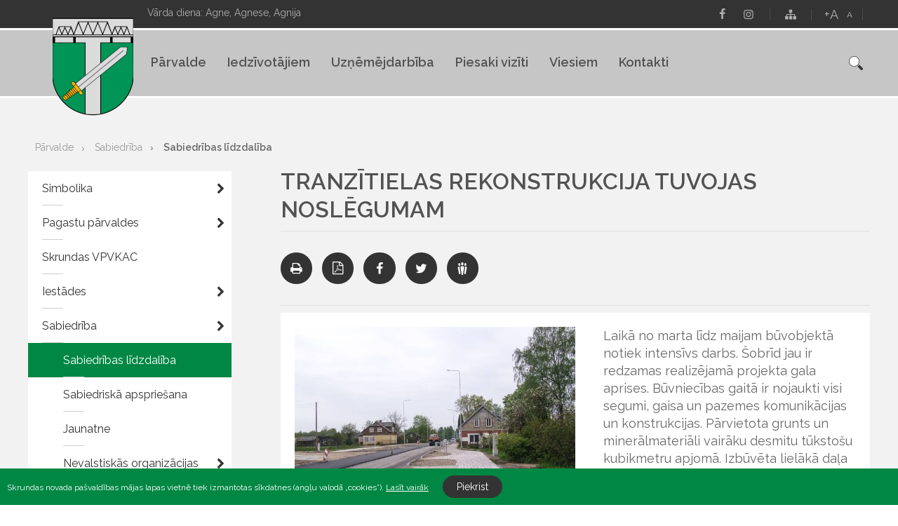

--- FILE ---
content_type: text/html; charset=UTF-8
request_url: https://www.skrunda.lv/lv/parvalde/sabiedriba/sabiedribas-lidzdaliba-/tranzitielas-rekonstrukcija-tuvojas-noslegumam/
body_size: 90694
content:
<!DOCTYPE html>
<html>
<head>
    <title>Tranzītielas rekonstrukcija tuvojas noslēgumam - Skrundas pilsētas un pagasta pārvalde</title>
    <meta http-equiv="Content-Type" content="text/html; charset=utf-8" />
    <meta name="Author" content="" />
    <meta name="Description" content="" />
    <meta name="Keywords" content="" />
    <meta property="og:title" content='Tranzītielas rekonstrukcija tuvojas noslēgumam' />
        <meta property="og:description" content="	Laikā no marta līdz maijam būvobjektā notiek intensīvs darbs. &amp;Scaron;obrīd jau ir redzamas realizējamā projekta gala aprises. Būvniecības gaitā ir nojaukti visi segumi, gaisa un pazemes komunikācijas un konstrukcijas. Pārvietota grunts un minerālmateriāli vairāku desmitu tūksto&amp;scaron;u kubikmetru apjomā." />
        <meta property="og:type" content="article" />
    	<meta property="og:url" content="https://www.skrunda.lv/lv/parvalde/sabiedriba/sabiedribas-lidzdaliba-/tranzitielas-rekonstrukcija-tuvojas-noslegumam/" />
        <meta property="og:image" content="https://www.skrunda.lv/images/news/17354_640x480_1_pec.jpg" />
        <meta property="og:site_name" content="Skrundas pilsētas un pagasta pārvalde" />    <link rel="apple-touch-icon" sizes="57x57" href="/images/favicon/apple-icon-57x57.png">
    <link rel="apple-touch-icon" sizes="60x60" href="/images/favicon/apple-icon-60x60.png">
    <link rel="apple-touch-icon" sizes="72x72" href="/images/favicon/apple-icon-72x72.png">
    <link rel="apple-touch-icon" sizes="76x76" href="/images/favicon/apple-icon-76x76.png">
    <link rel="apple-touch-icon" sizes="114x114" href="/images/favicon/apple-icon-114x114.png">
    <link rel="apple-touch-icon" sizes="120x120" href="/images/favicon/apple-icon-120x120.png">
    <link rel="apple-touch-icon" sizes="144x144" href="/images/favicon/apple-icon-144x144.png">
    <link rel="apple-touch-icon" sizes="152x152" href="/images/favicon/apple-icon-152x152.png">
    <link rel="apple-touch-icon" sizes="180x180" href="/images/favicon/apple-icon-180x180.png">
    <link rel="icon" type="image/png" sizes="192x192"  href="/images/favicon/android-icon-192x192.png">
    <link rel="icon" type="image/png" sizes="32x32" href="/images/favicon/favicon-32x32.png">
    <link rel="icon" type="image/png" sizes="96x96" href="/images/favicon/favicon-96x96.png">
    <link rel="icon" type="image/png" sizes="16x16" href="/images/favicon/favicon-16x16.png">
    <link rel="manifest" href="/images/favicon/manifest.json">
    <meta name="msapplication-TileColor" content="#ffffff">
    <meta name="msapplication-TileImage" content="/images/favicon/ms-icon-144x144.png">
    <meta name="theme-color" content="#ffffff">
    <link href="https://fonts.googleapis.com/css?family=Raleway:400,400i,600,600i&amp;subset=latin-ext" rel="stylesheet">
    <link rel="stylesheet" type="text/css" href="/css/style.css?v=1769031475" />
    <link rel="stylesheet" type="text/css" href="/css/fontello/css/fontello.css?v=1769031475" />
    <meta name="viewport" content="width=device-width, user-scalable=yes" />
    <script type="text/javascript" src="/jvs/ui-1.11.4/external/jquery/jquery-min.js" defer></script>
    <script type="text/javascript">var language = "lv";</script>
    <script type="text/javascript" src="/jvs/js.lang.php"  async defer></script>
        <!-- Google tag (gtag.js) -->
<script async src="https://www.googletagmanager.com/gtag/js?id=G-4LZNBLL47C"></script>
<script>
  window.dataLayer = window.dataLayer || [];
  function gtag(){dataLayer.push(arguments);}
  gtag('js', new Date());

  gtag('config', 'G-4LZNBLL47C');
</script>
</head>
<body >
                <div class="cookie clearfix">
                    <div class="cookie-text">
                        Skrundas novada pašvaldības mājas lapas vietnē tiek izmantotas sīkdatnes (angļu valodā „cookies”).                        <a href="https://www.skrunda.lv/lv/sikdatnu-lietosana/">Lasīt vairāk</a>
                    </div>
                    <div class="cookie-btn">
                        <a href="" class="btn accept-cookies">Piekrist</a>
                    </div>
                </div>
            
<div id="cont">

<div id="header-wrap">
<div class="header-bg"></div>
<div id="header">
        <div class="logo">
        <a href="/lv/" class="">
            <img src="/images/layout/logo_n.png" alt="" />
        </a>
    </div>
    <div class="header-tools clearfix">
        <div class="nameday">
            Vārda diena: Agne, Agnese, Agnija        </div>
        <div class="lang">
            <span class="header-divider-line"></span>
                    </div>


        <div class="font-size">
            <span class="header-divider-line"></span>
            <span id="increaseFont">+A</span>
            <span id="resetFont">A</span>
        </div>
        <div class="soc-menu"><a href="https://www.facebook.com/skrundalv"  target="_blank"><i class="skrunda-icon icon-facebook"></i></a><a href="https://www.instagram.com/skrundalv/"  target="_blank"><i class="skrunda-icon icon-instagram"></i></a><span class="header-divider-line"></span><a href="https://www.skrunda.lv/lv/lapas-karte-12915/" ><i class="skrunda-icon icon-sitemap"></i></a></div>    </div>

    <div class="header-navigation">
        <div class="header-menu">
          <ul id="top-nav">
              <li><a href="https://www.skrunda.lv/lv/parvalde/">Pārvalde<span class="wline"></span><span class="bline"></span></a><div class="submenu"><div  class="has-submenu-li"><a href="https://www.skrunda.lv/lv/parvalde/simbolika-/" title="Simbolika " class="has-submenu" >Simbolika </a><ul><li><a href="https://www.skrunda.lv/lv/parvalde/simbolika-/simbolika/" title="Simbolika" >Simbolika<span class="lline"></span><span class="rline"><span class="bline"></span></a></li></ul></div><div  class="has-submenu-li"><a href="https://www.skrunda.lv/lv/parvalde/pagastu-parvaldes/" title="Pagastu pārvaldes" class="has-submenu" >Pagastu pārvaldes</a><ul><li><a href="https://www.skrunda.lv/lv/parvalde/pagastu-parvaldes/aktualitates/" title="Aktualitātes" >Aktualitātes<span class="lline"></span><span class="rline"><span class="bline"></span></a></li><li><a href="https://www.skrunda.lv/lv/parvalde/pagastu-parvaldes/nikraces-pagasta-parvalde/" title="Nīkrāces pagasta pārvalde" >Nīkrāces pagasta pārvalde<span class="lline"></span><span class="rline"><span class="bline"></span></a></li><li><a href="https://www.skrunda.lv/lv/parvalde/pagastu-parvaldes/ranku-pagasta-parvalde/" title="Raņķu pagasta pārvalde" >Raņķu pagasta pārvalde<span class="lline"></span><span class="rline"><span class="bline"></span></a></li><li><a href="https://www.skrunda.lv/lv/parvalde/pagastu-parvaldes/rudbarzu-pagastu-parvalde/" title="Rudbāržu pagastu pārvalde" >Rudbāržu pagastu pārvalde<span class="lline"></span><span class="rline"><span class="bline"></span></a></li><li><a href="https://www.skrunda.lv/lv/parvalde/pagastu-parvaldes/iedzivotaju-pienemsana-jaunmuiza/" title="Iedzīvotāju pieņemšana Jaunmuižā" >Iedzīvotāju pieņemšana Jaunmuižā<span class="lline"></span><span class="rline"><span class="bline"></span></a></li></ul></div><div ><a href="https://www.skrunda.lv/lv/parvalde/skrundas-vpvkac/" title="Skrundas VPVKAC" >Skrundas VPVKAC</a></div><div  class="has-submenu-li"><a href="https://www.skrunda.lv/lv/parvalde/iestades/" title="Iestādes" class="has-submenu" >Iestādes</a><ul><li><a href="https://www.skrunda.lv/lv/parvalde/iestades/sia-kuldigas-slimnica-ilgstosas-socialas-aprupes-nodala-valtaiki-/" title="SIA “Kuldīgas slimnīca” Ilgstošas sociālās aprūpes nodaļā “Valtaiķi” " >SIA “Kuldīgas slimnīca” Ilgstošas sociālās aprūpes nodaļā “Valtaiķi” <span class="lline"></span><span class="rline"><span class="bline"></span></a></li><li class="has-submenu-li"><a href="https://www.skrunda.lv/lv/parvalde/iestades/bibliotekas/" title="Bibliotēkas" class="has-submenu" >Bibliotēkas<span class="lline"></span><span class="rline"><span class="bline"></span></a><ul><li><a href="https://www.skrunda.lv/lv/parvalde/iestades/bibliotekas/aktualitates/" title="Aktualitātes" >Aktualitātes<span class="lline"></span><span class="rline"><span class="bline"></span></a></li><li><a href="https://www.skrunda.lv/lv/parvalde/iestades/bibliotekas/antulu-biblioteka/" title="Antuļu bibliotēka" >Antuļu bibliotēka<span class="lline"></span><span class="rline"><span class="bline"></span></a></li><li><a href="https://www.skrunda.lv/lv/parvalde/iestades/bibliotekas/nikraces-biblioteka/" title="Nīkrāces bibliotēka" >Nīkrāces bibliotēka<span class="lline"></span><span class="rline"><span class="bline"></span></a></li><li><a href="https://www.skrunda.lv/lv/parvalde/iestades/bibliotekas/ranku-biblioteka/" title="Raņķu bibliotēka" >Raņķu bibliotēka<span class="lline"></span><span class="rline"><span class="bline"></span></a></li><li><a href="https://www.skrunda.lv/lv/parvalde/iestades/bibliotekas/rudbarzu-biblioteka/" title="Rudbāržu bibliotēka" >Rudbāržu bibliotēka<span class="lline"></span><span class="rline"><span class="bline"></span></a></li><li><a href="https://www.skrunda.lv/lv/parvalde/iestades/bibliotekas/skrundas-pilsetas-biblioteka/" title="Skrundas pilsētas bibliotēka" >Skrundas pilsētas bibliotēka<span class="lline"></span><span class="rline"><span class="bline"></span></a></li></ul></li><li class="has-submenu-li"><a href="https://www.skrunda.lv/lv/parvalde/iestades/izglitibas-iestades/" title="Izglītības iestādes" class="has-submenu" >Izglītības iestādes<span class="lline"></span><span class="rline"><span class="bline"></span></a><ul><li><a href="https://www.skrunda.lv/lv/parvalde/iestades/izglitibas-iestades/pii-liepziedins/" title="PII &quot;Liepziediņš&quot;" >PII &quot;Liepziediņš&quot;<span class="lline"></span><span class="rline"><span class="bline"></span></a></li><li><a href="https://www.skrunda.lv/lv/parvalde/iestades/izglitibas-iestades/skrundas-pamatskola/" title="Skrundas pamatskola" >Skrundas pamatskola<span class="lline"></span><span class="rline"><span class="bline"></span></a></li><li><a href="https://www.skrunda.lv/lv/parvalde/iestades/izglitibas-iestades/interesu-izglitibas-iestades/" title="Interešu izglītības iestādes" >Interešu izglītības iestādes<span class="lline"></span><span class="rline"><span class="bline"></span></a></li></ul></li><li><a href="https://www.skrunda.lv/lv/parvalde/iestades/skrundas-kulturas-nams/" title="Skrundas kultūras nams" >Skrundas kultūras nams<span class="lline"></span><span class="rline"><span class="bline"></span></a></li><li><a href="https://www.skrunda.lv/lv/parvalde/iestades/skrundas-makslas-studija/" title="Skrundas Mākslas studija" >Skrundas Mākslas studija<span class="lline"></span><span class="rline"><span class="bline"></span></a></li><li><a href="https://www.skrunda.lv/lv/parvalde/iestades/skrundas-muzikas-skola/" title="Skrundas Mūzikas skola" >Skrundas Mūzikas skola<span class="lline"></span><span class="rline"><span class="bline"></span></a></li><li><a href="https://www.skrunda.lv/lv/parvalde/iestades/skrundas-komunala-saimnieciba/" title="Skrundas komunālā saimniecība" >Skrundas komunālā saimniecība<span class="lline"></span><span class="rline"><span class="bline"></span></a></li><li><a href="https://www.skrunda.lv/lv/parvalde/iestades/socialais-dienests/" title="Sociālais dienests" >Sociālais dienests<span class="lline"></span><span class="rline"><span class="bline"></span></a></li><li><a href="https://www.skrunda.lv/lv/parvalde/iestades/pi-skrundas-veselibas-un-socialas-aprupes-centrs/" title="P/I &quot;Skrundas veselības un sociālās aprūpes centrs&quot;" >P/I &quot;Skrundas veselības un sociālās aprūpes centrs&quot;<span class="lline"></span><span class="rline"><span class="bline"></span></a></li></ul></div><div  class="has-submenu-li"><a href="https://www.skrunda.lv/lv/parvalde/sabiedriba/" title="Sabiedrība" class="has-submenu" >Sabiedrība</a><ul><li><a href="https://www.skrunda.lv/lv/parvalde/sabiedriba/sabiedribas-lidzdaliba-/" class="active" title="Sabiedrības līdzdalība " >Sabiedrības līdzdalība <span class="lline"></span><span class="rline"><span class="bline"></span></a></li><li><a href="https://www.skrunda.lv/lv/parvalde/sabiedriba/sabiedriska-apspriesana/" title="Sabiedriskā apspriešana" >Sabiedriskā apspriešana<span class="lline"></span><span class="rline"><span class="bline"></span></a></li><li><a href="https://www.skrunda.lv/lv/parvalde/sabiedriba/jaunatne/" title="Jaunatne" >Jaunatne<span class="lline"></span><span class="rline"><span class="bline"></span></a></li><li class="has-submenu-li"><a href="https://www.skrunda.lv/lv/parvalde/sabiedriba/nevalstiskas-organizacijas/" title="Nevalstiskās organizācijas" class="has-submenu" >Nevalstiskās organizācijas<span class="lline"></span><span class="rline"><span class="bline"></span></a><ul><li><a href="https://www.skrunda.lv/lv/parvalde/sabiedriba/nevalstiskas-organizacijas/biedriba-ventas-krasti/" title="Biedrība &quot;Ventas krasti&quot;" >Biedrība &quot;Ventas krasti&quot;<span class="lline"></span><span class="rline"><span class="bline"></span></a></li><li><a href="https://www.skrunda.lv/lv/parvalde/sabiedriba/nevalstiskas-organizacijas/biedriba-nikracnieki/" title="Biedrība „Nīkrācnieki”" >Biedrība „Nīkrācnieki”<span class="lline"></span><span class="rline"><span class="bline"></span></a></li><li><a href="https://www.skrunda.lv/lv/parvalde/sabiedriba/nevalstiskas-organizacijas/biedriba-skrundas-meza-ipasnieku-apvieniba/" title="Biedrība „Skrundas meža īpašnieku apvienība”" >Biedrība „Skrundas meža īpašnieku apvienība”<span class="lline"></span><span class="rline"><span class="bline"></span></a></li><li><a href="https://www.skrunda.lv/lv/parvalde/sabiedriba/nevalstiskas-organizacijas/biedriba-divpadsmit-kaleji/" title="Biedrība „Divpadsmit Kalēji”" >Biedrība „Divpadsmit Kalēji”<span class="lline"></span><span class="rline"><span class="bline"></span></a></li><li><a href="https://www.skrunda.lv/lv/parvalde/sabiedriba/nevalstiskas-organizacijas/biedriba-mini-sd/" title="Biedrība „Mini SD”" >Biedrība „Mini SD”<span class="lline"></span><span class="rline"><span class="bline"></span></a></li><li><a href="https://www.skrunda.lv/lv/parvalde/sabiedriba/nevalstiskas-organizacijas/biedriba-curonica/" title="Biedrība „Curonica”" >Biedrība „Curonica”<span class="lline"></span><span class="rline"><span class="bline"></span></a></li><li><a href="https://www.skrunda.lv/lv/parvalde/sabiedriba/nevalstiskas-organizacijas/biedriba-kojupite/" title="Biedrība &quot;Kojupīte&quot;" >Biedrība &quot;Kojupīte&quot;<span class="lline"></span><span class="rline"><span class="bline"></span></a></li></ul></li><li><a href="https://www.skrunda.lv/lv/parvalde/sabiedriba/brivpratigais-darbs/" title="Brīvprātīgais darbs" >Brīvprātīgais darbs<span class="lline"></span><span class="rline"><span class="bline"></span></a></li><li><a href="https://www.skrunda.lv/lv/parvalde/sabiedriba/veselibas-veicinasana/" title="Veselības veicināšana" >Veselības veicināšana<span class="lline"></span><span class="rline"><span class="bline"></span></a></li></ul></div><div  class="has-submenu-li"><a href="https://www.skrunda.lv/lv/parvalde/autoceli/" title="Autoceļi" class="has-submenu" >Autoceļi</a><ul><li><a href="https://www.skrunda.lv/lv/parvalde/autoceli/aktualitates/" title="Aktualitātes" >Aktualitātes<span class="lline"></span><span class="rline"><span class="bline"></span></a></li><li><a href="https://www.skrunda.lv/lv/parvalde/autoceli/autocelu-uzturesanas-klases/" title="Autoceļu uzturēšanas klases" >Autoceļu uzturēšanas klases<span class="lline"></span><span class="rline"><span class="bline"></span></a></li><li><a href="https://www.skrunda.lv/lv/parvalde/autoceli/autocelu-ikdienas-uzturesanas-darbu-tehniskas-specifikacijas/" title="Autoceļu ikdienas uzturēšanas darbu tehniskās specifikācijas" >Autoceļu ikdienas uzturēšanas darbu tehniskās specifikācijas<span class="lline"></span><span class="rline"><span class="bline"></span></a></li></ul></div><div  class="has-submenu-li"><a href="https://www.skrunda.lv/lv/parvalde/atkritumu-apsaimniekosana/" title="Atkritumu apsaimniekošana" class="has-submenu" >Atkritumu apsaimniekošana</a><ul><li><a href="https://www.skrunda.lv/lv/parvalde/atkritumu-apsaimniekosana/aktualitates/" title="Aktualitātes" >Aktualitātes<span class="lline"></span><span class="rline"><span class="bline"></span></a></li><li><a href="https://www.skrunda.lv/lv/parvalde/atkritumu-apsaimniekosana/skirotie-atkritumi/" title="Šķirotie atkritumi" >Šķirotie atkritumi<span class="lline"></span><span class="rline"><span class="bline"></span></a></li><li><a href="https://www.skrunda.lv/lv/parvalde/atkritumu-apsaimniekosana/apsaimniekosanas-kartiba/" title="Apsaimniekošanas kārtība" >Apsaimniekošanas kārtība<span class="lline"></span><span class="rline"><span class="bline"></span></a></li></ul></div><div ><a href="https://www.skrunda.lv/lv/parvalde/veselibas-aprupe/" title="Veselības aprūpe" >Veselības aprūpe</a></div></div>
	</li><li><a href="https://www.skrunda.lv/lv/iedzivotajiem/">Iedzīvotājiem<span class="wline"></span><span class="bline"></span></a><div class="submenu"><div  class="has-submenu-li"><a href="https://www.skrunda.lv/lv/iedzivotajiem/kultura/aktualitates/" title="Kultūra" class="has-submenu" >Kultūra</a><ul><li><a href="https://www.skrunda.lv/lv/iedzivotajiem/kultura/aktualitates/" title="Aktualitātes" >Aktualitātes<span class="lline"></span><span class="rline"><span class="bline"></span></a></li><li><a href="https://www.skrunda.lv/lv/iedzivotajiem/kultura/organizatori/" title="Organizatori" >Organizatori<span class="lline"></span><span class="rline"><span class="bline"></span></a></li><li><a href="https://www.skrunda.lv/lv/iedzivotajiem/kultura/pulcini-meginajumi/" title="Pulciņi, mēģinājumi" >Pulciņi, mēģinājumi<span class="lline"></span><span class="rline"><span class="bline"></span></a></li><li><a href="https://www.skrunda.lv/lv/parvalde/iestades/bibliotekas/" title="Bibliotēkas" >Bibliotēkas<span class="lline"></span><span class="rline"><span class="bline"></span></a></li></ul></div><div  class="has-submenu-li"><a href="https://www.skrunda.lv/lv/iedzivotajiem/izglitiba/" title="Izglītība" class="has-submenu" >Izglītība</a><ul><li><a href="https://www.skrunda.lv/lv/iedzivotajiem/izglitiba/aktualitates/" title="Aktualitātes" >Aktualitātes<span class="lline"></span><span class="rline"><span class="bline"></span></a></li><li><a href="https://www.skrunda.lv/lv/iedzivotajiem/izglitiba/izglitibas-iestades/" title="Izglītības iestādes" >Izglītības iestādes<span class="lline"></span><span class="rline"><span class="bline"></span></a></li><li class="has-submenu-li"><a href="https://www.skrunda.lv/lv/iedzivotajiem/izglitiba/projekti/" title="Projekti" class="has-submenu" >Projekti<span class="lline"></span><span class="rline"><span class="bline"></span></a><ul><li><a href="https://www.skrunda.lv/lv/iedzivotajiem/izglitiba/projekti/iniciativa-latvijas-skolas-soma/" title="Iniciatīva &quot;Latvijas skolas soma&quot;" >Iniciatīva &quot;Latvijas skolas soma&quot;<span class="lline"></span><span class="rline"><span class="bline"></span></a></li><li><a href="https://www.skrunda.lv/lv/iedzivotajiem/izglitiba/projekti/atbalsts-izglitojamo-individualo-kompetencu-attistibai/" title="Atbalsts izglītojamo individuālo kompetenču attīstībai" >Atbalsts izglītojamo individuālo kompetenču attīstībai<span class="lline"></span><span class="rline"><span class="bline"></span></a></li><li><a href="https://www.skrunda.lv/lv/iedzivotajiem/izglitiba/projekti/citi-izglitibas-nozares-projekti/" title="Citi izglītības nozares projekti" >Citi izglītības nozares projekti<span class="lline"></span><span class="rline"><span class="bline"></span></a></li></ul></li></ul></div><div  class="has-submenu-li"><a href="https://www.skrunda.lv/lv/iedzivotajiem/sports/" title="Sports" class="has-submenu" >Sports</a><ul><li><a href="https://www.skrunda.lv/lv/iedzivotajiem/sports/aktualitates/" title="Aktualitātes" >Aktualitātes<span class="lline"></span><span class="rline"><span class="bline"></span></a></li><li><a href="https://www.skrunda.lv/lv/iedzivotajiem/sports/organizatori/" title="Organizatori" >Organizatori<span class="lline"></span><span class="rline"><span class="bline"></span></a></li></ul></div><div ><a href="https://kuldigasnovads.lv/kuldigas-novada-vestis/" title="Vēstis" target="_blank" >Vēstis</a></div><div ><a href="https://kuldigasnovads.lv/jautajiet-mums/" title="Jautā" target="_blank" >Jautā</a></div><div ><a href="https://www.skrunda.lv/lv/iedzivotajiem/rubrika-esi-viens-no/" title="Rubrika “Esi viens no”" >Rubrika “Esi viens no”</a></div></div>
	</li><li><a href="https://www.skrunda.lv/lv/uznemejdarbiba/aktualitates/">Uzņēmējdarbība<span class="wline"></span><span class="bline"></span></a><div class="submenu"><div ><a href="https://www.skrunda.lv/lv/uznemejdarbiba/aktualitates/" title="Aktualitātes" >Aktualitātes</a></div><div ><a href="https://www.skrunda.lv/lv/uznemejdarbiba/uznemumi/" title="Uzņēmumi" >Uzņēmumi</a></div><div ><a href="https://www.skrunda.lv/lv/uznemejdarbiba/lauksaimnieciba/" title="Lauksaimniecība" >Lauksaimniecība</a></div><div ><a href="https://www.skrunda.lv/lv/uznemejdarbiba/atbalsts-uznemejiem/" title="Atbalsts uzņēmējiem" >Atbalsts uzņēmējiem</a></div><div ><a href="https://www.skrunda.lv/lv/uznemejdarbiba/izsoles-pazinojumi/" title="Izsoles, paziņojumi" >Izsoles, paziņojumi</a></div></div>
	</li><li><a href="https://www.skrunda.lv/lv/piesaki-viziti/">Piesaki vizīti<span class="wline"></span><span class="bline"></span></a>
	</li><li><a href="https://www.skrunda.lv/lv/viesiem/kontakti/">Viesiem<span class="wline"></span><span class="bline"></span></a><div class="submenu"><div ><a href="https://www.skrunda.lv/lv/viesiem/kontakti/" title="Kontakti" >Kontakti</a></div><div ><a href="https://www.skrunda.lv/lv/viesiem/aktualitates/" title="Aktualitātes" >Aktualitātes</a></div><div  class="has-submenu-li"><a href="https://www.skrunda.lv/lv/viesiem/apskates-objekti/" title="Apskates objekti" class="has-submenu" >Apskates objekti</a><ul><li class="has-submenu-li"><a href="https://www.skrunda.lv/lv/viesiem/apskates-objekti/skrunda-un-pagasts-/" title="Skrunda un pagasts " class="has-submenu" >Skrunda un pagasts <span class="lline"></span><span class="rline"><span class="bline"></span></a><ul><li><a href="https://www.skrunda.lv/lv/viesiem/apskates-objekti/skrunda-un-pagasts-/skrundas-muiza/" title="Skrundas muiža" >Skrundas muiža<span class="lline"></span><span class="rline"><span class="bline"></span></a></li><li><a href="https://www.skrunda.lv/lv/viesiem/apskates-objekti/skrunda-un-pagasts-/pulkstenis-laika-upe/" title="Pulkstenis &quot;Laika upe&quot;" >Pulkstenis &quot;Laika upe&quot;<span class="lline"></span><span class="rline"><span class="bline"></span></a></li><li><a href="https://www.skrunda.lv/lv/viesiem/apskates-objekti/skrunda-un-pagasts-/skrundas-estrades-parks/" title="Skrundas estrādes parks" >Skrundas estrādes parks<span class="lline"></span><span class="rline"><span class="bline"></span></a></li><li><a href="https://www.skrunda.lv/lv/viesiem/apskates-objekti/skrunda-un-pagasts-/andzenu-stacija/" title="Andžēnu stacija" >Andžēnu stacija<span class="lline"></span><span class="rline"><span class="bline"></span></a></li><li><a href="https://www.skrunda.lv/lv/viesiem/apskates-objekti/skrunda-un-pagasts-/skrundas-kaujas-pieminas-akmens/" title="Skrundas kaujas piemiņas akmens" >Skrundas kaujas piemiņas akmens<span class="lline"></span><span class="rline"><span class="bline"></span></a></li><li><a href="https://www.skrunda.lv/lv/viesiem/apskates-objekti/skrunda-un-pagasts-/skrundas-evangeliski-luteriska-baznica/" title="Skrundas evaņģēliski luteriskā baznīca" >Skrundas evaņģēliski luteriskā baznīca<span class="lline"></span><span class="rline"><span class="bline"></span></a></li><li><a href="https://www.skrunda.lv/lv/viesiem/apskates-objekti/skrunda-un-pagasts-/dzelzcela-tilts/" title="Dzelzceļa tilts" >Dzelzceļa tilts<span class="lline"></span><span class="rline"><span class="bline"></span></a></li><li><a href="https://www.skrunda.lv/lv/viesiem/apskates-objekti/skrunda-un-pagasts-/dzelzcela-stacija/" title="Dzelzceļa stacija" >Dzelzceļa stacija<span class="lline"></span><span class="rline"><span class="bline"></span></a></li><li><a href="https://www.skrunda.lv/lv/viesiem/apskates-objekti/skrunda-un-pagasts-/deportaciju-pieminas-vagons-muzejs/" title="Deportāciju piemiņas vagons-muzejs" >Deportāciju piemiņas vagons-muzejs<span class="lline"></span><span class="rline"><span class="bline"></span></a></li><li><a href="https://www.skrunda.lv/lv/viesiem/apskates-objekti/skrunda-un-pagasts-/skrundas-robezzimes/" title="Skrundas robežzīmes" >Skrundas robežzīmes<span class="lline"></span><span class="rline"><span class="bline"></span></a></li><li><a href="https://www.skrunda.lv/lv/viesiem/apskates-objekti/skrunda-un-pagasts-/gobdzinu-klintis/" title="Gobdziņu klintis" >Gobdziņu klintis<span class="lline"></span><span class="rline"><span class="bline"></span></a></li><li><a href="https://www.skrunda.lv/lv/viesiem/apskates-objekti/skrunda-un-pagasts-/mura-tilts-par-klugu/" title="Mūra tilts pār Klūgu" >Mūra tilts pār Klūgu<span class="lline"></span><span class="rline"><span class="bline"></span></a></li><li><a href="https://www.skrunda.lv/lv/viesiem/apskates-objekti/skrunda-un-pagasts-/zs-valti/" title="ZS Valti" >ZS Valti<span class="lline"></span><span class="rline"><span class="bline"></span></a></li><li><a href="https://www.skrunda.lv/lv/viesiem/apskates-objekti/skrunda-un-pagasts-/gobdzinu-gravas-udenskritums/" title="Gobdziņu gravas ūdenskritums" >Gobdziņu gravas ūdenskritums<span class="lline"></span><span class="rline"><span class="bline"></span></a></li><li><a href="https://www.skrunda.lv/lv/viesiem/apskates-objekti/skrunda-un-pagasts-/kalpaka-taka/" title="Kalpaka taka" >Kalpaka taka<span class="lline"></span><span class="rline"><span class="bline"></span></a></li><li><a href="https://www.skrunda.lv/lv/viesiem/apskates-objekti/skrunda-un-pagasts-/lepenieku-udenskritums/" title="Lēpenieku ūdenskritums" >Lēpenieku ūdenskritums<span class="lline"></span><span class="rline"><span class="bline"></span></a></li><li><a href="https://www.skrunda.lv/lv/viesiem/apskates-objekti/skrunda-un-pagasts-/ketleru-udenskritums/" title="Ketleru ūdenskritums" >Ketleru ūdenskritums<span class="lline"></span><span class="rline"><span class="bline"></span></a></li><li><a href="https://www.skrunda.lv/lv/viesiem/apskates-objekti/skrunda-un-pagasts-/cieceres-avotins/" title="Cieceres avotiņš" >Cieceres avotiņš<span class="lline"></span><span class="rline"><span class="bline"></span></a></li><li><a href="https://www.skrunda.lv/lv/viesiem/apskates-objekti/skrunda-un-pagasts-/plostnieku-ranku-pilskalns/" title="Plostnieku (Raņķu) pilskalns" >Plostnieku (Raņķu) pilskalns<span class="lline"></span><span class="rline"><span class="bline"></span></a></li><li><a href="https://www.skrunda.lv/lv/viesiem/apskates-objekti/skrunda-un-pagasts-/skrundas-tilts/" title="Skrundas tilts" >Skrundas tilts<span class="lline"></span><span class="rline"><span class="bline"></span></a></li></ul></li><li class="has-submenu-li"><a href="https://www.skrunda.lv/lv/viesiem/apskates-objekti/ranku-pagasts/" title="Raņķu pagasts" class="has-submenu" >Raņķu pagasts<span class="lline"></span><span class="rline"><span class="bline"></span></a><ul><li><a href="https://www.skrunda.lv/lv/viesiem/apskates-objekti/ranku-pagasts/ranku-dzirnavas/" title="Raņķu dzirnavas" >Raņķu dzirnavas<span class="lline"></span><span class="rline"><span class="bline"></span></a></li><li><a href="https://www.skrunda.lv/lv/viesiem/apskates-objekti/ranku-pagasts/ventas/" title="Ventas" >Ventas<span class="lline"></span><span class="rline"><span class="bline"></span></a></li><li><a href="https://www.skrunda.lv/lv/viesiem/apskates-objekti/ranku-pagasts/represeto-akmens/" title="Represēto akmens" >Represēto akmens<span class="lline"></span><span class="rline"><span class="bline"></span></a></li></ul></li><li class="has-submenu-li"><a href="https://www.skrunda.lv/lv/viesiem/apskates-objekti/nikraces-pagasts/" title="Nīkrāces pagasts" class="has-submenu" >Nīkrāces pagasts<span class="lline"></span><span class="rline"><span class="bline"></span></a><ul><li><a href="https://www.skrunda.lv/lv/viesiem/apskates-objekti/nikraces-pagasts/lenu-romas-katolu-baznica/" title="Lēnu Romas katoļu baznīca" >Lēnu Romas katoļu baznīca<span class="lline"></span><span class="rline"><span class="bline"></span></a></li><li><a href="https://www.skrunda.lv/lv/viesiem/apskates-objekti/nikraces-pagasts/atraiskalns/" title="Ātraiskalns" >Ātraiskalns<span class="lline"></span><span class="rline"><span class="bline"></span></a></li><li><a href="https://www.skrunda.lv/lv/viesiem/apskates-objekti/nikraces-pagasts/oskara-kalpaka-pieminas-vieta/" title="Oskara Kalpaka piemiņas vieta" >Oskara Kalpaka piemiņas vieta<span class="lline"></span><span class="rline"><span class="bline"></span></a></li><li><a href="https://www.skrunda.lv/lv/viesiem/apskates-objekti/nikraces-pagasts/lenu-muiza/" title="Lēnu muiža" >Lēnu muiža<span class="lline"></span><span class="rline"><span class="bline"></span></a></li><li><a href="https://www.skrunda.lv/lv/viesiem/apskates-objekti/nikraces-pagasts/lenu-dzirnavas/" title="Lēnu dzirnavas" >Lēnu dzirnavas<span class="lline"></span><span class="rline"><span class="bline"></span></a></li><li><a href="https://www.skrunda.lv/lv/viesiem/apskates-objekti/nikraces-pagasts/piemineklis-pieta/" title="Piemineklis Pieta" >Piemineklis Pieta<span class="lline"></span><span class="rline"><span class="bline"></span></a></li><li><a href="https://www.skrunda.lv/lv/viesiem/apskates-objekti/nikraces-pagasts/zoslenu-atsegumi/" title="Zoslēnu atsegumi" >Zoslēnu atsegumi<span class="lline"></span><span class="rline"><span class="bline"></span></a></li><li><a href="https://www.skrunda.lv/lv/viesiem/apskates-objekti/nikraces-pagasts/skervela-akmens/" title="Šķērveļa akmens" >Šķērveļa akmens<span class="lline"></span><span class="rline"><span class="bline"></span></a></li><li><a href="https://www.skrunda.lv/lv/viesiem/apskates-objekti/nikraces-pagasts/sudmalkalnu-nikraces-akmens/" title="Sudmalkalnu (Nīkrāces) akmens" >Sudmalkalnu (Nīkrāces) akmens<span class="lline"></span><span class="rline"><span class="bline"></span></a></li><li><a href="https://www.skrunda.lv/lv/viesiem/apskates-objekti/nikraces-pagasts/vormsates-muiza/" title="Vormsātes muiža" >Vormsātes muiža<span class="lline"></span><span class="rline"><span class="bline"></span></a></li><li><a href="https://www.skrunda.lv/lv/viesiem/apskates-objekti/nikraces-pagasts/skervela-atsegumi/" title="Šķērveļa atsegumi" >Šķērveļa atsegumi<span class="lline"></span><span class="rline"><span class="bline"></span></a></li><li><a href="https://www.skrunda.lv/lv/viesiem/apskates-objekti/nikraces-pagasts/letizas-atsegumi/" title="Lētīžas atsegumi" >Lētīžas atsegumi<span class="lline"></span><span class="rline"><span class="bline"></span></a></li><li><a href="https://www.skrunda.lv/lv/viesiem/apskates-objekti/nikraces-pagasts/brinku-ezers/" title="Briņķu ezers" >Briņķu ezers<span class="lline"></span><span class="rline"><span class="bline"></span></a></li><li><a href="https://www.skrunda.lv/lv/viesiem/apskates-objekti/nikraces-pagasts/imulu-lenu-pilskalns/" title="Imuļu (Lēnu) pilskalns" >Imuļu (Lēnu) pilskalns<span class="lline"></span><span class="rline"><span class="bline"></span></a></li><li><a href="https://www.skrunda.lv/lv/viesiem/apskates-objekti/nikraces-pagasts/namdaru-pilskalns/" title="Namdaru pilskalns" >Namdaru pilskalns<span class="lline"></span><span class="rline"><span class="bline"></span></a></li><li><a href="https://www.skrunda.lv/lv/viesiem/apskates-objekti/nikraces-pagasts/dzeldas-pilskalns/" title="Dzeldas pilskalns" >Dzeldas pilskalns<span class="lline"></span><span class="rline"><span class="bline"></span></a></li><li><a href="https://www.skrunda.lv/lv/viesiem/apskates-objekti/nikraces-pagasts/nikraces-upenieku-pilskalns/" title="Nīkrāces (Upenieku) pilskalns" >Nīkrāces (Upenieku) pilskalns<span class="lline"></span><span class="rline"><span class="bline"></span></a></li><li><a href="https://www.skrunda.lv/lv/viesiem/apskates-objekti/nikraces-pagasts/vormsates-pilskalns/" title="Vormsātes pilskalns" >Vormsātes pilskalns<span class="lline"></span><span class="rline"><span class="bline"></span></a></li></ul></li><li class="has-submenu-li"><a href="https://www.skrunda.lv/lv/viesiem/apskates-objekti/rudbarzu-pagasts/" title="Rudbāržu pagasts" class="has-submenu" >Rudbāržu pagasts<span class="lline"></span><span class="rline"><span class="bline"></span></a><ul><li><a href="https://www.skrunda.lv/lv/viesiem/apskates-objekti/rudbarzu-pagasts/piena-muzejs/" title="Piena muzejs" >Piena muzejs<span class="lline"></span><span class="rline"><span class="bline"></span></a></li><li><a href="https://www.skrunda.lv/lv/viesiem/apskates-objekti/rudbarzu-pagasts/piena-muiza--berghof/" title="Piena muiža - Berghof" >Piena muiža - Berghof<span class="lline"></span><span class="rline"><span class="bline"></span></a></li><li><a href="https://www.skrunda.lv/lv/viesiem/apskates-objekti/rudbarzu-pagasts/garikas/" title="Garīkas" >Garīkas<span class="lline"></span><span class="rline"><span class="bline"></span></a></li><li><a href="https://www.skrunda.lv/lv/viesiem/apskates-objekti/rudbarzu-pagasts/gunas-rubezas-keramika/" title="Gunas Rubežas keramika" >Gunas Rubežas keramika<span class="lline"></span><span class="rline"><span class="bline"></span></a></li><li><a href="https://www.skrunda.lv/lv/viesiem/apskates-objekti/rudbarzu-pagasts/rudbarzu-evangeliski-luteriska-baznica/" title="Rudbāržu evaņģēliski luteriskā baznīca" >Rudbāržu evaņģēliski luteriskā baznīca<span class="lline"></span><span class="rline"><span class="bline"></span></a></li><li><a href="https://www.skrunda.lv/lv/viesiem/apskates-objekti/rudbarzu-pagasts/rudbarzu-muiza/" title="Rudbāržu muiža" >Rudbāržu muiža<span class="lline"></span><span class="rline"><span class="bline"></span></a></li><li><a href="https://www.skrunda.lv/lv/viesiem/apskates-objekti/rudbarzu-pagasts/rudbarzu-baronu-kapenes/" title="Rudbāržu baronu kapenes" >Rudbāržu baronu kapenes<span class="lline"></span><span class="rline"><span class="bline"></span></a></li><li><a href="https://www.skrunda.lv/lv/viesiem/apskates-objekti/rudbarzu-pagasts/rudbarzu-udensdzirnavas/" title="Rudbāržu ūdensdzirnavas" >Rudbāržu ūdensdzirnavas<span class="lline"></span><span class="rline"><span class="bline"></span></a></li></ul></li></ul></div><div ><a href="https://www.skrunda.lv/lv/viesiem/izklaide-un-aktiva-atputa/" title="Izklaide un aktīvā atpūta" >Izklaide un aktīvā atpūta</a></div><div ><a href="https://www.skrunda.lv/lv/viesiem/edinasana/" title="Ēdināšana" >Ēdināšana</a></div><div ><a href="https://www.skrunda.lv/lv/viesiem/naktsmitnes/" title="Naktsmītnes" >Naktsmītnes</a></div><div ><a href="https://www.skrunda.lv/lv/viesiem/skrundas-pilsetas-karte-un-apskates-objekti/" title="Skrundas pilsētas karte un apskates objekti" >Skrundas pilsētas karte un apskates objekti</a></div></div>
	</li><li><a href="https://www.skrunda.lv/lv/kontakti/">Kontakti<span class="wline"></span><span class="bline"></span></a>
	</li>          </ul>
        </div>
                <div class="google-search">
            <div class="google-search-form">
            <form name="googlesearchform" action="https://www.skrunda.lv/lv/meklet/" id="cse-search-box">
                <input type="hidden" name="cx" value="010598132941389423021:03qm1wxo-sq" />
                <input type="hidden" name="cof" value="FORID:11" />
                <input type="hidden" name="ie" value="UTF-8" />
                <input type="text" name="q" value="Meklēt lapā...." onclick="if (this.value == 'Meklēt lapā....') this.value = '';" onblur="if (this.value == '') this.value = 'Meklēt lapā....';" />
            </form>
            </div>
            <a href="" class="google-search-button" title="Meklēt"><img src="/images/svg/search.svg" alt="" /></a>
        </div>
        
    </div>

    <div class="mobile-switch">
        <i class="rdn-icon mobile-switch-off icon-menu-open"></i>
        <i class="rdn-icon mobile-switch-on icon-menu-close"></i>
    </div>
    <div class="mobile-header">

        <div class="mobile-tools clearfix">


                        <div class="google-search-mobile clearfix">
                <div class="google-search-form-mobile">
                <form name="googlesearchform" action="https://www.skrunda.lv/lv/meklet/" id="cse-search-box">
                    <input type="hidden" name="cx" value="010598132941389423021:iivlfxfn4ls" />
                    <input type="hidden" name="cof" value="FORID:11" />
                    <input type="hidden" name="ie" value="UTF-8" />
                    <input type="text" name="q" value="Meklēt lapā...." onclick="if (this.value == 'Meklēt lapā....') this.value = '';" onblur="if (this.value == '') this.value = 'Meklēt lapā....';" />
                </form>
                </div>
                <a href="" class="google-search-button" title="Meklēt"><i class="rdn-icon icon-meklet_-ikona"></i></a>
            </div>
                        <div class="soc-menu"><a href="https://www.facebook.com/skrundalv"  target="_blank"><i class="skrunda-icon icon-facebook"></i></a><a href="https://www.instagram.com/skrundalv/"  target="_blank"><i class="skrunda-icon icon-instagram"></i></a><span class="header-divider-line"></span><a href="https://www.skrunda.lv/lv/lapas-karte-12915/" ><i class="skrunda-icon icon-sitemap"></i></a></div>
            <div class="nameday">
                <div>
                Vārda diena: Agne, Agnese, Agnija                </div>
                <div class="header-split"></div>
            </div>

        </div>
        <div class="header-menu-mobile">
          <ul>
              <li class="has-submenu-li"><a href="https://www.skrunda.lv/lv/parvalde/">Pārvalde<span> </span></a><ul style="display:block"><li class="has-submenu-li"><a href="https://www.skrunda.lv/lv/parvalde/simbolika-/" title="Simbolika " class="has-submenu" >Simbolika <span class="lline"></span><span class="rline"><span class="bline"></span></a><ul><li><a href="https://www.skrunda.lv/lv/parvalde/simbolika-/simbolika/" title="Simbolika" >Simbolika<span class="lline"></span><span class="rline"><span class="bline"></span></a></li></ul></li><li class="has-submenu-li"><a href="https://www.skrunda.lv/lv/parvalde/pagastu-parvaldes/" title="Pagastu pārvaldes" class="has-submenu" >Pagastu pārvaldes<span class="lline"></span><span class="rline"><span class="bline"></span></a><ul><li><a href="https://www.skrunda.lv/lv/parvalde/pagastu-parvaldes/aktualitates/" title="Aktualitātes" >Aktualitātes<span class="lline"></span><span class="rline"><span class="bline"></span></a></li><li><a href="https://www.skrunda.lv/lv/parvalde/pagastu-parvaldes/nikraces-pagasta-parvalde/" title="Nīkrāces pagasta pārvalde" >Nīkrāces pagasta pārvalde<span class="lline"></span><span class="rline"><span class="bline"></span></a></li><li><a href="https://www.skrunda.lv/lv/parvalde/pagastu-parvaldes/ranku-pagasta-parvalde/" title="Raņķu pagasta pārvalde" >Raņķu pagasta pārvalde<span class="lline"></span><span class="rline"><span class="bline"></span></a></li><li><a href="https://www.skrunda.lv/lv/parvalde/pagastu-parvaldes/rudbarzu-pagastu-parvalde/" title="Rudbāržu pagastu pārvalde" >Rudbāržu pagastu pārvalde<span class="lline"></span><span class="rline"><span class="bline"></span></a></li><li><a href="https://www.skrunda.lv/lv/parvalde/pagastu-parvaldes/iedzivotaju-pienemsana-jaunmuiza/" title="Iedzīvotāju pieņemšana Jaunmuižā" >Iedzīvotāju pieņemšana Jaunmuižā<span class="lline"></span><span class="rline"><span class="bline"></span></a></li></ul></li><li><a href="https://www.skrunda.lv/lv/parvalde/skrundas-vpvkac/" title="Skrundas VPVKAC" >Skrundas VPVKAC<span class="lline"></span><span class="rline"><span class="bline"></span></a></li><li class="has-submenu-li"><a href="https://www.skrunda.lv/lv/parvalde/iestades/" title="Iestādes" class="has-submenu" >Iestādes<span class="lline"></span><span class="rline"><span class="bline"></span></a><ul><li><a href="https://www.skrunda.lv/lv/parvalde/iestades/sia-kuldigas-slimnica-ilgstosas-socialas-aprupes-nodala-valtaiki-/" title="SIA “Kuldīgas slimnīca” Ilgstošas sociālās aprūpes nodaļā “Valtaiķi” " >SIA “Kuldīgas slimnīca” Ilgstošas sociālās aprūpes nodaļā “Valtaiķi” <span class="lline"></span><span class="rline"><span class="bline"></span></a></li><li class="has-submenu-li"><a href="https://www.skrunda.lv/lv/parvalde/iestades/bibliotekas/" title="Bibliotēkas" class="has-submenu" >Bibliotēkas<span class="lline"></span><span class="rline"><span class="bline"></span></a><ul><li><a href="https://www.skrunda.lv/lv/parvalde/iestades/bibliotekas/aktualitates/" title="Aktualitātes" >Aktualitātes<span class="lline"></span><span class="rline"><span class="bline"></span></a></li><li><a href="https://www.skrunda.lv/lv/parvalde/iestades/bibliotekas/antulu-biblioteka/" title="Antuļu bibliotēka" >Antuļu bibliotēka<span class="lline"></span><span class="rline"><span class="bline"></span></a></li><li><a href="https://www.skrunda.lv/lv/parvalde/iestades/bibliotekas/nikraces-biblioteka/" title="Nīkrāces bibliotēka" >Nīkrāces bibliotēka<span class="lline"></span><span class="rline"><span class="bline"></span></a></li><li><a href="https://www.skrunda.lv/lv/parvalde/iestades/bibliotekas/ranku-biblioteka/" title="Raņķu bibliotēka" >Raņķu bibliotēka<span class="lline"></span><span class="rline"><span class="bline"></span></a></li><li><a href="https://www.skrunda.lv/lv/parvalde/iestades/bibliotekas/rudbarzu-biblioteka/" title="Rudbāržu bibliotēka" >Rudbāržu bibliotēka<span class="lline"></span><span class="rline"><span class="bline"></span></a></li><li><a href="https://www.skrunda.lv/lv/parvalde/iestades/bibliotekas/skrundas-pilsetas-biblioteka/" title="Skrundas pilsētas bibliotēka" >Skrundas pilsētas bibliotēka<span class="lline"></span><span class="rline"><span class="bline"></span></a></li></ul></li><li class="has-submenu-li"><a href="https://www.skrunda.lv/lv/parvalde/iestades/izglitibas-iestades/" title="Izglītības iestādes" class="has-submenu" >Izglītības iestādes<span class="lline"></span><span class="rline"><span class="bline"></span></a><ul><li><a href="https://www.skrunda.lv/lv/parvalde/iestades/izglitibas-iestades/pii-liepziedins/" title="PII &quot;Liepziediņš&quot;" >PII &quot;Liepziediņš&quot;<span class="lline"></span><span class="rline"><span class="bline"></span></a></li><li><a href="https://www.skrunda.lv/lv/parvalde/iestades/izglitibas-iestades/skrundas-pamatskola/" title="Skrundas pamatskola" >Skrundas pamatskola<span class="lline"></span><span class="rline"><span class="bline"></span></a></li><li><a href="https://www.skrunda.lv/lv/parvalde/iestades/izglitibas-iestades/interesu-izglitibas-iestades/" title="Interešu izglītības iestādes" >Interešu izglītības iestādes<span class="lline"></span><span class="rline"><span class="bline"></span></a></li></ul></li><li><a href="https://www.skrunda.lv/lv/parvalde/iestades/skrundas-kulturas-nams/" title="Skrundas kultūras nams" >Skrundas kultūras nams<span class="lline"></span><span class="rline"><span class="bline"></span></a></li><li><a href="https://www.skrunda.lv/lv/parvalde/iestades/skrundas-makslas-studija/" title="Skrundas Mākslas studija" >Skrundas Mākslas studija<span class="lline"></span><span class="rline"><span class="bline"></span></a></li><li><a href="https://www.skrunda.lv/lv/parvalde/iestades/skrundas-muzikas-skola/" title="Skrundas Mūzikas skola" >Skrundas Mūzikas skola<span class="lline"></span><span class="rline"><span class="bline"></span></a></li><li><a href="https://www.skrunda.lv/lv/parvalde/iestades/skrundas-komunala-saimnieciba/" title="Skrundas komunālā saimniecība" >Skrundas komunālā saimniecība<span class="lline"></span><span class="rline"><span class="bline"></span></a></li><li><a href="https://www.skrunda.lv/lv/parvalde/iestades/socialais-dienests/" title="Sociālais dienests" >Sociālais dienests<span class="lline"></span><span class="rline"><span class="bline"></span></a></li><li><a href="https://www.skrunda.lv/lv/parvalde/iestades/pi-skrundas-veselibas-un-socialas-aprupes-centrs/" title="P/I &quot;Skrundas veselības un sociālās aprūpes centrs&quot;" >P/I &quot;Skrundas veselības un sociālās aprūpes centrs&quot;<span class="lline"></span><span class="rline"><span class="bline"></span></a></li></ul></li><li class="has-submenu-li"><a href="https://www.skrunda.lv/lv/parvalde/sabiedriba/" title="Sabiedrība" class="has-submenu" >Sabiedrība<span class="lline"></span><span class="rline"><span class="bline"></span></a><ul style="display:block"><li><a href="https://www.skrunda.lv/lv/parvalde/sabiedriba/sabiedribas-lidzdaliba-/" class="active" title="Sabiedrības līdzdalība " >Sabiedrības līdzdalība <span class="lline"></span><span class="rline"><span class="bline"></span></a></li><li><a href="https://www.skrunda.lv/lv/parvalde/sabiedriba/sabiedriska-apspriesana/" title="Sabiedriskā apspriešana" >Sabiedriskā apspriešana<span class="lline"></span><span class="rline"><span class="bline"></span></a></li><li><a href="https://www.skrunda.lv/lv/parvalde/sabiedriba/jaunatne/" title="Jaunatne" >Jaunatne<span class="lline"></span><span class="rline"><span class="bline"></span></a></li><li class="has-submenu-li"><a href="https://www.skrunda.lv/lv/parvalde/sabiedriba/nevalstiskas-organizacijas/" title="Nevalstiskās organizācijas" class="has-submenu" >Nevalstiskās organizācijas<span class="lline"></span><span class="rline"><span class="bline"></span></a><ul><li><a href="https://www.skrunda.lv/lv/parvalde/sabiedriba/nevalstiskas-organizacijas/biedriba-ventas-krasti/" title="Biedrība &quot;Ventas krasti&quot;" >Biedrība &quot;Ventas krasti&quot;<span class="lline"></span><span class="rline"><span class="bline"></span></a></li><li><a href="https://www.skrunda.lv/lv/parvalde/sabiedriba/nevalstiskas-organizacijas/biedriba-nikracnieki/" title="Biedrība „Nīkrācnieki”" >Biedrība „Nīkrācnieki”<span class="lline"></span><span class="rline"><span class="bline"></span></a></li><li><a href="https://www.skrunda.lv/lv/parvalde/sabiedriba/nevalstiskas-organizacijas/biedriba-skrundas-meza-ipasnieku-apvieniba/" title="Biedrība „Skrundas meža īpašnieku apvienība”" >Biedrība „Skrundas meža īpašnieku apvienība”<span class="lline"></span><span class="rline"><span class="bline"></span></a></li><li><a href="https://www.skrunda.lv/lv/parvalde/sabiedriba/nevalstiskas-organizacijas/biedriba-divpadsmit-kaleji/" title="Biedrība „Divpadsmit Kalēji”" >Biedrība „Divpadsmit Kalēji”<span class="lline"></span><span class="rline"><span class="bline"></span></a></li><li><a href="https://www.skrunda.lv/lv/parvalde/sabiedriba/nevalstiskas-organizacijas/biedriba-mini-sd/" title="Biedrība „Mini SD”" >Biedrība „Mini SD”<span class="lline"></span><span class="rline"><span class="bline"></span></a></li><li><a href="https://www.skrunda.lv/lv/parvalde/sabiedriba/nevalstiskas-organizacijas/biedriba-curonica/" title="Biedrība „Curonica”" >Biedrība „Curonica”<span class="lline"></span><span class="rline"><span class="bline"></span></a></li><li><a href="https://www.skrunda.lv/lv/parvalde/sabiedriba/nevalstiskas-organizacijas/biedriba-kojupite/" title="Biedrība &quot;Kojupīte&quot;" >Biedrība &quot;Kojupīte&quot;<span class="lline"></span><span class="rline"><span class="bline"></span></a></li></ul></li><li><a href="https://www.skrunda.lv/lv/parvalde/sabiedriba/brivpratigais-darbs/" title="Brīvprātīgais darbs" >Brīvprātīgais darbs<span class="lline"></span><span class="rline"><span class="bline"></span></a></li><li><a href="https://www.skrunda.lv/lv/parvalde/sabiedriba/veselibas-veicinasana/" title="Veselības veicināšana" >Veselības veicināšana<span class="lline"></span><span class="rline"><span class="bline"></span></a></li></ul></li><li class="has-submenu-li"><a href="https://www.skrunda.lv/lv/parvalde/autoceli/" title="Autoceļi" class="has-submenu" >Autoceļi<span class="lline"></span><span class="rline"><span class="bline"></span></a><ul><li><a href="https://www.skrunda.lv/lv/parvalde/autoceli/aktualitates/" title="Aktualitātes" >Aktualitātes<span class="lline"></span><span class="rline"><span class="bline"></span></a></li><li><a href="https://www.skrunda.lv/lv/parvalde/autoceli/autocelu-uzturesanas-klases/" title="Autoceļu uzturēšanas klases" >Autoceļu uzturēšanas klases<span class="lline"></span><span class="rline"><span class="bline"></span></a></li><li><a href="https://www.skrunda.lv/lv/parvalde/autoceli/autocelu-ikdienas-uzturesanas-darbu-tehniskas-specifikacijas/" title="Autoceļu ikdienas uzturēšanas darbu tehniskās specifikācijas" >Autoceļu ikdienas uzturēšanas darbu tehniskās specifikācijas<span class="lline"></span><span class="rline"><span class="bline"></span></a></li></ul></li><li class="has-submenu-li"><a href="https://www.skrunda.lv/lv/parvalde/atkritumu-apsaimniekosana/" title="Atkritumu apsaimniekošana" class="has-submenu" >Atkritumu apsaimniekošana<span class="lline"></span><span class="rline"><span class="bline"></span></a><ul><li><a href="https://www.skrunda.lv/lv/parvalde/atkritumu-apsaimniekosana/aktualitates/" title="Aktualitātes" >Aktualitātes<span class="lline"></span><span class="rline"><span class="bline"></span></a></li><li><a href="https://www.skrunda.lv/lv/parvalde/atkritumu-apsaimniekosana/skirotie-atkritumi/" title="Šķirotie atkritumi" >Šķirotie atkritumi<span class="lline"></span><span class="rline"><span class="bline"></span></a></li><li><a href="https://www.skrunda.lv/lv/parvalde/atkritumu-apsaimniekosana/apsaimniekosanas-kartiba/" title="Apsaimniekošanas kārtība" >Apsaimniekošanas kārtība<span class="lline"></span><span class="rline"><span class="bline"></span></a></li></ul></li><li><a href="https://www.skrunda.lv/lv/parvalde/veselibas-aprupe/" title="Veselības aprūpe" >Veselības aprūpe<span class="lline"></span><span class="rline"><span class="bline"></span></a></li></ul>
	</li><li class="has-submenu-li"><a href="https://www.skrunda.lv/lv/iedzivotajiem/">Iedzīvotājiem<span> </span></a><ul><li class="has-submenu-li"><a href="https://www.skrunda.lv/lv/iedzivotajiem/kultura/aktualitates/" title="Kultūra" class="has-submenu" >Kultūra<span class="lline"></span><span class="rline"><span class="bline"></span></a><ul><li><a href="https://www.skrunda.lv/lv/iedzivotajiem/kultura/aktualitates/" title="Aktualitātes" >Aktualitātes<span class="lline"></span><span class="rline"><span class="bline"></span></a></li><li><a href="https://www.skrunda.lv/lv/iedzivotajiem/kultura/organizatori/" title="Organizatori" >Organizatori<span class="lline"></span><span class="rline"><span class="bline"></span></a></li><li><a href="https://www.skrunda.lv/lv/iedzivotajiem/kultura/pulcini-meginajumi/" title="Pulciņi, mēģinājumi" >Pulciņi, mēģinājumi<span class="lline"></span><span class="rline"><span class="bline"></span></a></li><li><a href="https://www.skrunda.lv/lv/parvalde/iestades/bibliotekas/" title="Bibliotēkas" >Bibliotēkas<span class="lline"></span><span class="rline"><span class="bline"></span></a></li></ul></li><li class="has-submenu-li"><a href="https://www.skrunda.lv/lv/iedzivotajiem/izglitiba/" title="Izglītība" class="has-submenu" >Izglītība<span class="lline"></span><span class="rline"><span class="bline"></span></a><ul><li><a href="https://www.skrunda.lv/lv/iedzivotajiem/izglitiba/aktualitates/" title="Aktualitātes" >Aktualitātes<span class="lline"></span><span class="rline"><span class="bline"></span></a></li><li><a href="https://www.skrunda.lv/lv/iedzivotajiem/izglitiba/izglitibas-iestades/" title="Izglītības iestādes" >Izglītības iestādes<span class="lline"></span><span class="rline"><span class="bline"></span></a></li><li class="has-submenu-li"><a href="https://www.skrunda.lv/lv/iedzivotajiem/izglitiba/projekti/" title="Projekti" class="has-submenu" >Projekti<span class="lline"></span><span class="rline"><span class="bline"></span></a><ul><li><a href="https://www.skrunda.lv/lv/iedzivotajiem/izglitiba/projekti/iniciativa-latvijas-skolas-soma/" title="Iniciatīva &quot;Latvijas skolas soma&quot;" >Iniciatīva &quot;Latvijas skolas soma&quot;<span class="lline"></span><span class="rline"><span class="bline"></span></a></li><li><a href="https://www.skrunda.lv/lv/iedzivotajiem/izglitiba/projekti/atbalsts-izglitojamo-individualo-kompetencu-attistibai/" title="Atbalsts izglītojamo individuālo kompetenču attīstībai" >Atbalsts izglītojamo individuālo kompetenču attīstībai<span class="lline"></span><span class="rline"><span class="bline"></span></a></li><li><a href="https://www.skrunda.lv/lv/iedzivotajiem/izglitiba/projekti/citi-izglitibas-nozares-projekti/" title="Citi izglītības nozares projekti" >Citi izglītības nozares projekti<span class="lline"></span><span class="rline"><span class="bline"></span></a></li></ul></li></ul></li><li class="has-submenu-li"><a href="https://www.skrunda.lv/lv/iedzivotajiem/sports/" title="Sports" class="has-submenu" >Sports<span class="lline"></span><span class="rline"><span class="bline"></span></a><ul><li><a href="https://www.skrunda.lv/lv/iedzivotajiem/sports/aktualitates/" title="Aktualitātes" >Aktualitātes<span class="lline"></span><span class="rline"><span class="bline"></span></a></li><li><a href="https://www.skrunda.lv/lv/iedzivotajiem/sports/organizatori/" title="Organizatori" >Organizatori<span class="lline"></span><span class="rline"><span class="bline"></span></a></li></ul></li><li><a href="https://kuldigasnovads.lv/kuldigas-novada-vestis/" title="Vēstis" target="_blank" >Vēstis<span class="lline"></span><span class="rline"><span class="bline"></span></a></li><li><a href="https://kuldigasnovads.lv/jautajiet-mums/" title="Jautā" target="_blank" >Jautā<span class="lline"></span><span class="rline"><span class="bline"></span></a></li><li><a href="https://www.skrunda.lv/lv/iedzivotajiem/rubrika-esi-viens-no/" title="Rubrika “Esi viens no”" >Rubrika “Esi viens no”<span class="lline"></span><span class="rline"><span class="bline"></span></a></li></ul>
	</li><li class="has-submenu-li"><a href="https://www.skrunda.lv/lv/uznemejdarbiba/aktualitates/">Uzņēmējdarbība<span> </span></a><ul><li><a href="https://www.skrunda.lv/lv/uznemejdarbiba/aktualitates/" title="Aktualitātes" >Aktualitātes<span class="lline"></span><span class="rline"><span class="bline"></span></a></li><li><a href="https://www.skrunda.lv/lv/uznemejdarbiba/uznemumi/" title="Uzņēmumi" >Uzņēmumi<span class="lline"></span><span class="rline"><span class="bline"></span></a></li><li><a href="https://www.skrunda.lv/lv/uznemejdarbiba/lauksaimnieciba/" title="Lauksaimniecība" >Lauksaimniecība<span class="lline"></span><span class="rline"><span class="bline"></span></a></li><li><a href="https://www.skrunda.lv/lv/uznemejdarbiba/atbalsts-uznemejiem/" title="Atbalsts uzņēmējiem" >Atbalsts uzņēmējiem<span class="lline"></span><span class="rline"><span class="bline"></span></a></li><li><a href="https://www.skrunda.lv/lv/uznemejdarbiba/izsoles-pazinojumi/" title="Izsoles, paziņojumi" >Izsoles, paziņojumi<span class="lline"></span><span class="rline"><span class="bline"></span></a></li></ul>
	</li><li><a href="https://www.skrunda.lv/lv/piesaki-viziti/">Piesaki vizīti<span> </span></a>
	</li><li class="has-submenu-li"><a href="https://www.skrunda.lv/lv/viesiem/kontakti/">Viesiem<span> </span></a><ul><li><a href="https://www.skrunda.lv/lv/viesiem/kontakti/" title="Kontakti" >Kontakti<span class="lline"></span><span class="rline"><span class="bline"></span></a></li><li><a href="https://www.skrunda.lv/lv/viesiem/aktualitates/" title="Aktualitātes" >Aktualitātes<span class="lline"></span><span class="rline"><span class="bline"></span></a></li><li class="has-submenu-li"><a href="https://www.skrunda.lv/lv/viesiem/apskates-objekti/" title="Apskates objekti" class="has-submenu" >Apskates objekti<span class="lline"></span><span class="rline"><span class="bline"></span></a><ul><li class="has-submenu-li"><a href="https://www.skrunda.lv/lv/viesiem/apskates-objekti/skrunda-un-pagasts-/" title="Skrunda un pagasts " class="has-submenu" >Skrunda un pagasts <span class="lline"></span><span class="rline"><span class="bline"></span></a><ul><li><a href="https://www.skrunda.lv/lv/viesiem/apskates-objekti/skrunda-un-pagasts-/skrundas-muiza/" title="Skrundas muiža" >Skrundas muiža<span class="lline"></span><span class="rline"><span class="bline"></span></a></li><li><a href="https://www.skrunda.lv/lv/viesiem/apskates-objekti/skrunda-un-pagasts-/pulkstenis-laika-upe/" title="Pulkstenis &quot;Laika upe&quot;" >Pulkstenis &quot;Laika upe&quot;<span class="lline"></span><span class="rline"><span class="bline"></span></a></li><li><a href="https://www.skrunda.lv/lv/viesiem/apskates-objekti/skrunda-un-pagasts-/skrundas-estrades-parks/" title="Skrundas estrādes parks" >Skrundas estrādes parks<span class="lline"></span><span class="rline"><span class="bline"></span></a></li><li><a href="https://www.skrunda.lv/lv/viesiem/apskates-objekti/skrunda-un-pagasts-/andzenu-stacija/" title="Andžēnu stacija" >Andžēnu stacija<span class="lline"></span><span class="rline"><span class="bline"></span></a></li><li><a href="https://www.skrunda.lv/lv/viesiem/apskates-objekti/skrunda-un-pagasts-/skrundas-kaujas-pieminas-akmens/" title="Skrundas kaujas piemiņas akmens" >Skrundas kaujas piemiņas akmens<span class="lline"></span><span class="rline"><span class="bline"></span></a></li><li><a href="https://www.skrunda.lv/lv/viesiem/apskates-objekti/skrunda-un-pagasts-/skrundas-evangeliski-luteriska-baznica/" title="Skrundas evaņģēliski luteriskā baznīca" >Skrundas evaņģēliski luteriskā baznīca<span class="lline"></span><span class="rline"><span class="bline"></span></a></li><li><a href="https://www.skrunda.lv/lv/viesiem/apskates-objekti/skrunda-un-pagasts-/dzelzcela-tilts/" title="Dzelzceļa tilts" >Dzelzceļa tilts<span class="lline"></span><span class="rline"><span class="bline"></span></a></li><li><a href="https://www.skrunda.lv/lv/viesiem/apskates-objekti/skrunda-un-pagasts-/dzelzcela-stacija/" title="Dzelzceļa stacija" >Dzelzceļa stacija<span class="lline"></span><span class="rline"><span class="bline"></span></a></li><li><a href="https://www.skrunda.lv/lv/viesiem/apskates-objekti/skrunda-un-pagasts-/deportaciju-pieminas-vagons-muzejs/" title="Deportāciju piemiņas vagons-muzejs" >Deportāciju piemiņas vagons-muzejs<span class="lline"></span><span class="rline"><span class="bline"></span></a></li><li><a href="https://www.skrunda.lv/lv/viesiem/apskates-objekti/skrunda-un-pagasts-/skrundas-robezzimes/" title="Skrundas robežzīmes" >Skrundas robežzīmes<span class="lline"></span><span class="rline"><span class="bline"></span></a></li><li><a href="https://www.skrunda.lv/lv/viesiem/apskates-objekti/skrunda-un-pagasts-/gobdzinu-klintis/" title="Gobdziņu klintis" >Gobdziņu klintis<span class="lline"></span><span class="rline"><span class="bline"></span></a></li><li><a href="https://www.skrunda.lv/lv/viesiem/apskates-objekti/skrunda-un-pagasts-/mura-tilts-par-klugu/" title="Mūra tilts pār Klūgu" >Mūra tilts pār Klūgu<span class="lline"></span><span class="rline"><span class="bline"></span></a></li><li><a href="https://www.skrunda.lv/lv/viesiem/apskates-objekti/skrunda-un-pagasts-/zs-valti/" title="ZS Valti" >ZS Valti<span class="lline"></span><span class="rline"><span class="bline"></span></a></li><li><a href="https://www.skrunda.lv/lv/viesiem/apskates-objekti/skrunda-un-pagasts-/gobdzinu-gravas-udenskritums/" title="Gobdziņu gravas ūdenskritums" >Gobdziņu gravas ūdenskritums<span class="lline"></span><span class="rline"><span class="bline"></span></a></li><li><a href="https://www.skrunda.lv/lv/viesiem/apskates-objekti/skrunda-un-pagasts-/kalpaka-taka/" title="Kalpaka taka" >Kalpaka taka<span class="lline"></span><span class="rline"><span class="bline"></span></a></li><li><a href="https://www.skrunda.lv/lv/viesiem/apskates-objekti/skrunda-un-pagasts-/lepenieku-udenskritums/" title="Lēpenieku ūdenskritums" >Lēpenieku ūdenskritums<span class="lline"></span><span class="rline"><span class="bline"></span></a></li><li><a href="https://www.skrunda.lv/lv/viesiem/apskates-objekti/skrunda-un-pagasts-/ketleru-udenskritums/" title="Ketleru ūdenskritums" >Ketleru ūdenskritums<span class="lline"></span><span class="rline"><span class="bline"></span></a></li><li><a href="https://www.skrunda.lv/lv/viesiem/apskates-objekti/skrunda-un-pagasts-/cieceres-avotins/" title="Cieceres avotiņš" >Cieceres avotiņš<span class="lline"></span><span class="rline"><span class="bline"></span></a></li><li><a href="https://www.skrunda.lv/lv/viesiem/apskates-objekti/skrunda-un-pagasts-/plostnieku-ranku-pilskalns/" title="Plostnieku (Raņķu) pilskalns" >Plostnieku (Raņķu) pilskalns<span class="lline"></span><span class="rline"><span class="bline"></span></a></li><li><a href="https://www.skrunda.lv/lv/viesiem/apskates-objekti/skrunda-un-pagasts-/skrundas-tilts/" title="Skrundas tilts" >Skrundas tilts<span class="lline"></span><span class="rline"><span class="bline"></span></a></li></ul></li><li class="has-submenu-li"><a href="https://www.skrunda.lv/lv/viesiem/apskates-objekti/ranku-pagasts/" title="Raņķu pagasts" class="has-submenu" >Raņķu pagasts<span class="lline"></span><span class="rline"><span class="bline"></span></a><ul><li><a href="https://www.skrunda.lv/lv/viesiem/apskates-objekti/ranku-pagasts/ranku-dzirnavas/" title="Raņķu dzirnavas" >Raņķu dzirnavas<span class="lline"></span><span class="rline"><span class="bline"></span></a></li><li><a href="https://www.skrunda.lv/lv/viesiem/apskates-objekti/ranku-pagasts/ventas/" title="Ventas" >Ventas<span class="lline"></span><span class="rline"><span class="bline"></span></a></li><li><a href="https://www.skrunda.lv/lv/viesiem/apskates-objekti/ranku-pagasts/represeto-akmens/" title="Represēto akmens" >Represēto akmens<span class="lline"></span><span class="rline"><span class="bline"></span></a></li></ul></li><li class="has-submenu-li"><a href="https://www.skrunda.lv/lv/viesiem/apskates-objekti/nikraces-pagasts/" title="Nīkrāces pagasts" class="has-submenu" >Nīkrāces pagasts<span class="lline"></span><span class="rline"><span class="bline"></span></a><ul><li><a href="https://www.skrunda.lv/lv/viesiem/apskates-objekti/nikraces-pagasts/lenu-romas-katolu-baznica/" title="Lēnu Romas katoļu baznīca" >Lēnu Romas katoļu baznīca<span class="lline"></span><span class="rline"><span class="bline"></span></a></li><li><a href="https://www.skrunda.lv/lv/viesiem/apskates-objekti/nikraces-pagasts/atraiskalns/" title="Ātraiskalns" >Ātraiskalns<span class="lline"></span><span class="rline"><span class="bline"></span></a></li><li><a href="https://www.skrunda.lv/lv/viesiem/apskates-objekti/nikraces-pagasts/oskara-kalpaka-pieminas-vieta/" title="Oskara Kalpaka piemiņas vieta" >Oskara Kalpaka piemiņas vieta<span class="lline"></span><span class="rline"><span class="bline"></span></a></li><li><a href="https://www.skrunda.lv/lv/viesiem/apskates-objekti/nikraces-pagasts/lenu-muiza/" title="Lēnu muiža" >Lēnu muiža<span class="lline"></span><span class="rline"><span class="bline"></span></a></li><li><a href="https://www.skrunda.lv/lv/viesiem/apskates-objekti/nikraces-pagasts/lenu-dzirnavas/" title="Lēnu dzirnavas" >Lēnu dzirnavas<span class="lline"></span><span class="rline"><span class="bline"></span></a></li><li><a href="https://www.skrunda.lv/lv/viesiem/apskates-objekti/nikraces-pagasts/piemineklis-pieta/" title="Piemineklis Pieta" >Piemineklis Pieta<span class="lline"></span><span class="rline"><span class="bline"></span></a></li><li><a href="https://www.skrunda.lv/lv/viesiem/apskates-objekti/nikraces-pagasts/zoslenu-atsegumi/" title="Zoslēnu atsegumi" >Zoslēnu atsegumi<span class="lline"></span><span class="rline"><span class="bline"></span></a></li><li><a href="https://www.skrunda.lv/lv/viesiem/apskates-objekti/nikraces-pagasts/skervela-akmens/" title="Šķērveļa akmens" >Šķērveļa akmens<span class="lline"></span><span class="rline"><span class="bline"></span></a></li><li><a href="https://www.skrunda.lv/lv/viesiem/apskates-objekti/nikraces-pagasts/sudmalkalnu-nikraces-akmens/" title="Sudmalkalnu (Nīkrāces) akmens" >Sudmalkalnu (Nīkrāces) akmens<span class="lline"></span><span class="rline"><span class="bline"></span></a></li><li><a href="https://www.skrunda.lv/lv/viesiem/apskates-objekti/nikraces-pagasts/vormsates-muiza/" title="Vormsātes muiža" >Vormsātes muiža<span class="lline"></span><span class="rline"><span class="bline"></span></a></li><li><a href="https://www.skrunda.lv/lv/viesiem/apskates-objekti/nikraces-pagasts/skervela-atsegumi/" title="Šķērveļa atsegumi" >Šķērveļa atsegumi<span class="lline"></span><span class="rline"><span class="bline"></span></a></li><li><a href="https://www.skrunda.lv/lv/viesiem/apskates-objekti/nikraces-pagasts/letizas-atsegumi/" title="Lētīžas atsegumi" >Lētīžas atsegumi<span class="lline"></span><span class="rline"><span class="bline"></span></a></li><li><a href="https://www.skrunda.lv/lv/viesiem/apskates-objekti/nikraces-pagasts/brinku-ezers/" title="Briņķu ezers" >Briņķu ezers<span class="lline"></span><span class="rline"><span class="bline"></span></a></li><li><a href="https://www.skrunda.lv/lv/viesiem/apskates-objekti/nikraces-pagasts/imulu-lenu-pilskalns/" title="Imuļu (Lēnu) pilskalns" >Imuļu (Lēnu) pilskalns<span class="lline"></span><span class="rline"><span class="bline"></span></a></li><li><a href="https://www.skrunda.lv/lv/viesiem/apskates-objekti/nikraces-pagasts/namdaru-pilskalns/" title="Namdaru pilskalns" >Namdaru pilskalns<span class="lline"></span><span class="rline"><span class="bline"></span></a></li><li><a href="https://www.skrunda.lv/lv/viesiem/apskates-objekti/nikraces-pagasts/dzeldas-pilskalns/" title="Dzeldas pilskalns" >Dzeldas pilskalns<span class="lline"></span><span class="rline"><span class="bline"></span></a></li><li><a href="https://www.skrunda.lv/lv/viesiem/apskates-objekti/nikraces-pagasts/nikraces-upenieku-pilskalns/" title="Nīkrāces (Upenieku) pilskalns" >Nīkrāces (Upenieku) pilskalns<span class="lline"></span><span class="rline"><span class="bline"></span></a></li><li><a href="https://www.skrunda.lv/lv/viesiem/apskates-objekti/nikraces-pagasts/vormsates-pilskalns/" title="Vormsātes pilskalns" >Vormsātes pilskalns<span class="lline"></span><span class="rline"><span class="bline"></span></a></li></ul></li><li class="has-submenu-li"><a href="https://www.skrunda.lv/lv/viesiem/apskates-objekti/rudbarzu-pagasts/" title="Rudbāržu pagasts" class="has-submenu" >Rudbāržu pagasts<span class="lline"></span><span class="rline"><span class="bline"></span></a><ul><li><a href="https://www.skrunda.lv/lv/viesiem/apskates-objekti/rudbarzu-pagasts/piena-muzejs/" title="Piena muzejs" >Piena muzejs<span class="lline"></span><span class="rline"><span class="bline"></span></a></li><li><a href="https://www.skrunda.lv/lv/viesiem/apskates-objekti/rudbarzu-pagasts/piena-muiza--berghof/" title="Piena muiža - Berghof" >Piena muiža - Berghof<span class="lline"></span><span class="rline"><span class="bline"></span></a></li><li><a href="https://www.skrunda.lv/lv/viesiem/apskates-objekti/rudbarzu-pagasts/garikas/" title="Garīkas" >Garīkas<span class="lline"></span><span class="rline"><span class="bline"></span></a></li><li><a href="https://www.skrunda.lv/lv/viesiem/apskates-objekti/rudbarzu-pagasts/gunas-rubezas-keramika/" title="Gunas Rubežas keramika" >Gunas Rubežas keramika<span class="lline"></span><span class="rline"><span class="bline"></span></a></li><li><a href="https://www.skrunda.lv/lv/viesiem/apskates-objekti/rudbarzu-pagasts/rudbarzu-evangeliski-luteriska-baznica/" title="Rudbāržu evaņģēliski luteriskā baznīca" >Rudbāržu evaņģēliski luteriskā baznīca<span class="lline"></span><span class="rline"><span class="bline"></span></a></li><li><a href="https://www.skrunda.lv/lv/viesiem/apskates-objekti/rudbarzu-pagasts/rudbarzu-muiza/" title="Rudbāržu muiža" >Rudbāržu muiža<span class="lline"></span><span class="rline"><span class="bline"></span></a></li><li><a href="https://www.skrunda.lv/lv/viesiem/apskates-objekti/rudbarzu-pagasts/rudbarzu-baronu-kapenes/" title="Rudbāržu baronu kapenes" >Rudbāržu baronu kapenes<span class="lline"></span><span class="rline"><span class="bline"></span></a></li><li><a href="https://www.skrunda.lv/lv/viesiem/apskates-objekti/rudbarzu-pagasts/rudbarzu-udensdzirnavas/" title="Rudbāržu ūdensdzirnavas" >Rudbāržu ūdensdzirnavas<span class="lline"></span><span class="rline"><span class="bline"></span></a></li></ul></li></ul></li><li><a href="https://www.skrunda.lv/lv/viesiem/izklaide-un-aktiva-atputa/" title="Izklaide un aktīvā atpūta" >Izklaide un aktīvā atpūta<span class="lline"></span><span class="rline"><span class="bline"></span></a></li><li><a href="https://www.skrunda.lv/lv/viesiem/edinasana/" title="Ēdināšana" >Ēdināšana<span class="lline"></span><span class="rline"><span class="bline"></span></a></li><li><a href="https://www.skrunda.lv/lv/viesiem/naktsmitnes/" title="Naktsmītnes" >Naktsmītnes<span class="lline"></span><span class="rline"><span class="bline"></span></a></li><li><a href="https://www.skrunda.lv/lv/viesiem/skrundas-pilsetas-karte-un-apskates-objekti/" title="Skrundas pilsētas karte un apskates objekti" >Skrundas pilsētas karte un apskates objekti<span class="lline"></span><span class="rline"><span class="bline"></span></a></li></ul>
	</li><li><a href="https://www.skrunda.lv/lv/kontakti/">Kontakti<span> </span></a>
	</li>          </ul>
        </div>
    </div>
</div>
</div>

<div id="body-wrap">
    <div id="path"><div><a href="https://www.skrunda.lv/lv/parvalde/">Pārvalde</a><a href="https://www.skrunda.lv/lv/parvalde/sabiedriba/">Sabiedrība</a><a href="https://www.skrunda.lv/lv/parvalde/sabiedriba/sabiedribas-lidzdaliba-/">Sabiedrības līdzdalība </a></div></div>    <div id="body">
                        <div class="body-navigation">
                    <ul><li class="has-submenu-li"><a href="https://www.skrunda.lv/lv/parvalde/simbolika-/" title="Simbolika " class="has-submenu" >Simbolika <span class="lline"></span><span class="rline"><span class="bline"></span></a><ul><li><a href="https://www.skrunda.lv/lv/parvalde/simbolika-/simbolika/" title="Simbolika" >Simbolika<span class="lline"></span><span class="rline"><span class="bline"></span></a></li></ul></li><li class="has-submenu-li"><a href="https://www.skrunda.lv/lv/parvalde/pagastu-parvaldes/" title="Pagastu pārvaldes" class="has-submenu" >Pagastu pārvaldes<span class="lline"></span><span class="rline"><span class="bline"></span></a><ul><li><a href="https://www.skrunda.lv/lv/parvalde/pagastu-parvaldes/aktualitates/" title="Aktualitātes" >Aktualitātes<span class="lline"></span><span class="rline"><span class="bline"></span></a></li><li><a href="https://www.skrunda.lv/lv/parvalde/pagastu-parvaldes/nikraces-pagasta-parvalde/" title="Nīkrāces pagasta pārvalde" >Nīkrāces pagasta pārvalde<span class="lline"></span><span class="rline"><span class="bline"></span></a></li><li><a href="https://www.skrunda.lv/lv/parvalde/pagastu-parvaldes/ranku-pagasta-parvalde/" title="Raņķu pagasta pārvalde" >Raņķu pagasta pārvalde<span class="lline"></span><span class="rline"><span class="bline"></span></a></li><li><a href="https://www.skrunda.lv/lv/parvalde/pagastu-parvaldes/rudbarzu-pagastu-parvalde/" title="Rudbāržu pagastu pārvalde" >Rudbāržu pagastu pārvalde<span class="lline"></span><span class="rline"><span class="bline"></span></a></li><li><a href="https://www.skrunda.lv/lv/parvalde/pagastu-parvaldes/iedzivotaju-pienemsana-jaunmuiza/" title="Iedzīvotāju pieņemšana Jaunmuižā" >Iedzīvotāju pieņemšana Jaunmuižā<span class="lline"></span><span class="rline"><span class="bline"></span></a></li></ul></li><li><a href="https://www.skrunda.lv/lv/parvalde/skrundas-vpvkac/" title="Skrundas VPVKAC" >Skrundas VPVKAC<span class="lline"></span><span class="rline"><span class="bline"></span></a></li><li class="has-submenu-li"><a href="https://www.skrunda.lv/lv/parvalde/iestades/" title="Iestādes" class="has-submenu" >Iestādes<span class="lline"></span><span class="rline"><span class="bline"></span></a><ul><li><a href="https://www.skrunda.lv/lv/parvalde/iestades/sia-kuldigas-slimnica-ilgstosas-socialas-aprupes-nodala-valtaiki-/" title="SIA “Kuldīgas slimnīca” Ilgstošas sociālās aprūpes nodaļā “Valtaiķi” " >SIA “Kuldīgas slimnīca” Ilgstošas sociālās aprūpes nodaļā “Valtaiķi” <span class="lline"></span><span class="rline"><span class="bline"></span></a></li><li class="has-submenu-li"><a href="https://www.skrunda.lv/lv/parvalde/iestades/bibliotekas/" title="Bibliotēkas" class="has-submenu" >Bibliotēkas<span class="lline"></span><span class="rline"><span class="bline"></span></a><ul><li><a href="https://www.skrunda.lv/lv/parvalde/iestades/bibliotekas/aktualitates/" title="Aktualitātes" >Aktualitātes<span class="lline"></span><span class="rline"><span class="bline"></span></a></li><li><a href="https://www.skrunda.lv/lv/parvalde/iestades/bibliotekas/antulu-biblioteka/" title="Antuļu bibliotēka" >Antuļu bibliotēka<span class="lline"></span><span class="rline"><span class="bline"></span></a></li><li><a href="https://www.skrunda.lv/lv/parvalde/iestades/bibliotekas/nikraces-biblioteka/" title="Nīkrāces bibliotēka" >Nīkrāces bibliotēka<span class="lline"></span><span class="rline"><span class="bline"></span></a></li><li><a href="https://www.skrunda.lv/lv/parvalde/iestades/bibliotekas/ranku-biblioteka/" title="Raņķu bibliotēka" >Raņķu bibliotēka<span class="lline"></span><span class="rline"><span class="bline"></span></a></li><li><a href="https://www.skrunda.lv/lv/parvalde/iestades/bibliotekas/rudbarzu-biblioteka/" title="Rudbāržu bibliotēka" >Rudbāržu bibliotēka<span class="lline"></span><span class="rline"><span class="bline"></span></a></li><li><a href="https://www.skrunda.lv/lv/parvalde/iestades/bibliotekas/skrundas-pilsetas-biblioteka/" title="Skrundas pilsētas bibliotēka" >Skrundas pilsētas bibliotēka<span class="lline"></span><span class="rline"><span class="bline"></span></a></li></ul></li><li class="has-submenu-li"><a href="https://www.skrunda.lv/lv/parvalde/iestades/izglitibas-iestades/" title="Izglītības iestādes" class="has-submenu" >Izglītības iestādes<span class="lline"></span><span class="rline"><span class="bline"></span></a><ul><li><a href="https://www.skrunda.lv/lv/parvalde/iestades/izglitibas-iestades/pii-liepziedins/" title="PII &quot;Liepziediņš&quot;" >PII &quot;Liepziediņš&quot;<span class="lline"></span><span class="rline"><span class="bline"></span></a></li><li><a href="https://www.skrunda.lv/lv/parvalde/iestades/izglitibas-iestades/skrundas-pamatskola/" title="Skrundas pamatskola" >Skrundas pamatskola<span class="lline"></span><span class="rline"><span class="bline"></span></a></li><li><a href="https://www.skrunda.lv/lv/parvalde/iestades/izglitibas-iestades/interesu-izglitibas-iestades/" title="Interešu izglītības iestādes" >Interešu izglītības iestādes<span class="lline"></span><span class="rline"><span class="bline"></span></a></li></ul></li><li><a href="https://www.skrunda.lv/lv/parvalde/iestades/skrundas-kulturas-nams/" title="Skrundas kultūras nams" >Skrundas kultūras nams<span class="lline"></span><span class="rline"><span class="bline"></span></a></li><li><a href="https://www.skrunda.lv/lv/parvalde/iestades/skrundas-makslas-studija/" title="Skrundas Mākslas studija" >Skrundas Mākslas studija<span class="lline"></span><span class="rline"><span class="bline"></span></a></li><li><a href="https://www.skrunda.lv/lv/parvalde/iestades/skrundas-muzikas-skola/" title="Skrundas Mūzikas skola" >Skrundas Mūzikas skola<span class="lline"></span><span class="rline"><span class="bline"></span></a></li><li><a href="https://www.skrunda.lv/lv/parvalde/iestades/skrundas-komunala-saimnieciba/" title="Skrundas komunālā saimniecība" >Skrundas komunālā saimniecība<span class="lline"></span><span class="rline"><span class="bline"></span></a></li><li><a href="https://www.skrunda.lv/lv/parvalde/iestades/socialais-dienests/" title="Sociālais dienests" >Sociālais dienests<span class="lline"></span><span class="rline"><span class="bline"></span></a></li><li><a href="https://www.skrunda.lv/lv/parvalde/iestades/pi-skrundas-veselibas-un-socialas-aprupes-centrs/" title="P/I &quot;Skrundas veselības un sociālās aprūpes centrs&quot;" >P/I &quot;Skrundas veselības un sociālās aprūpes centrs&quot;<span class="lline"></span><span class="rline"><span class="bline"></span></a></li></ul></li><li class="has-submenu-li"><a href="https://www.skrunda.lv/lv/parvalde/sabiedriba/" title="Sabiedrība" class="has-submenu" >Sabiedrība<span class="lline"></span><span class="rline"><span class="bline"></span></a><ul style="display:block"><li><a href="https://www.skrunda.lv/lv/parvalde/sabiedriba/sabiedribas-lidzdaliba-/" class="active" title="Sabiedrības līdzdalība " >Sabiedrības līdzdalība <span class="lline"></span><span class="rline"><span class="bline"></span></a></li><li><a href="https://www.skrunda.lv/lv/parvalde/sabiedriba/sabiedriska-apspriesana/" title="Sabiedriskā apspriešana" >Sabiedriskā apspriešana<span class="lline"></span><span class="rline"><span class="bline"></span></a></li><li><a href="https://www.skrunda.lv/lv/parvalde/sabiedriba/jaunatne/" title="Jaunatne" >Jaunatne<span class="lline"></span><span class="rline"><span class="bline"></span></a></li><li class="has-submenu-li"><a href="https://www.skrunda.lv/lv/parvalde/sabiedriba/nevalstiskas-organizacijas/" title="Nevalstiskās organizācijas" class="has-submenu" >Nevalstiskās organizācijas<span class="lline"></span><span class="rline"><span class="bline"></span></a><ul><li><a href="https://www.skrunda.lv/lv/parvalde/sabiedriba/nevalstiskas-organizacijas/biedriba-ventas-krasti/" title="Biedrība &quot;Ventas krasti&quot;" >Biedrība &quot;Ventas krasti&quot;<span class="lline"></span><span class="rline"><span class="bline"></span></a></li><li><a href="https://www.skrunda.lv/lv/parvalde/sabiedriba/nevalstiskas-organizacijas/biedriba-nikracnieki/" title="Biedrība „Nīkrācnieki”" >Biedrība „Nīkrācnieki”<span class="lline"></span><span class="rline"><span class="bline"></span></a></li><li><a href="https://www.skrunda.lv/lv/parvalde/sabiedriba/nevalstiskas-organizacijas/biedriba-skrundas-meza-ipasnieku-apvieniba/" title="Biedrība „Skrundas meža īpašnieku apvienība”" >Biedrība „Skrundas meža īpašnieku apvienība”<span class="lline"></span><span class="rline"><span class="bline"></span></a></li><li><a href="https://www.skrunda.lv/lv/parvalde/sabiedriba/nevalstiskas-organizacijas/biedriba-divpadsmit-kaleji/" title="Biedrība „Divpadsmit Kalēji”" >Biedrība „Divpadsmit Kalēji”<span class="lline"></span><span class="rline"><span class="bline"></span></a></li><li><a href="https://www.skrunda.lv/lv/parvalde/sabiedriba/nevalstiskas-organizacijas/biedriba-mini-sd/" title="Biedrība „Mini SD”" >Biedrība „Mini SD”<span class="lline"></span><span class="rline"><span class="bline"></span></a></li><li><a href="https://www.skrunda.lv/lv/parvalde/sabiedriba/nevalstiskas-organizacijas/biedriba-curonica/" title="Biedrība „Curonica”" >Biedrība „Curonica”<span class="lline"></span><span class="rline"><span class="bline"></span></a></li><li><a href="https://www.skrunda.lv/lv/parvalde/sabiedriba/nevalstiskas-organizacijas/biedriba-kojupite/" title="Biedrība &quot;Kojupīte&quot;" >Biedrība &quot;Kojupīte&quot;<span class="lline"></span><span class="rline"><span class="bline"></span></a></li></ul></li><li><a href="https://www.skrunda.lv/lv/parvalde/sabiedriba/brivpratigais-darbs/" title="Brīvprātīgais darbs" >Brīvprātīgais darbs<span class="lline"></span><span class="rline"><span class="bline"></span></a></li><li><a href="https://www.skrunda.lv/lv/parvalde/sabiedriba/veselibas-veicinasana/" title="Veselības veicināšana" >Veselības veicināšana<span class="lline"></span><span class="rline"><span class="bline"></span></a></li></ul></li><li class="has-submenu-li"><a href="https://www.skrunda.lv/lv/parvalde/autoceli/" title="Autoceļi" class="has-submenu" >Autoceļi<span class="lline"></span><span class="rline"><span class="bline"></span></a><ul><li><a href="https://www.skrunda.lv/lv/parvalde/autoceli/aktualitates/" title="Aktualitātes" >Aktualitātes<span class="lline"></span><span class="rline"><span class="bline"></span></a></li><li><a href="https://www.skrunda.lv/lv/parvalde/autoceli/autocelu-uzturesanas-klases/" title="Autoceļu uzturēšanas klases" >Autoceļu uzturēšanas klases<span class="lline"></span><span class="rline"><span class="bline"></span></a></li><li><a href="https://www.skrunda.lv/lv/parvalde/autoceli/autocelu-ikdienas-uzturesanas-darbu-tehniskas-specifikacijas/" title="Autoceļu ikdienas uzturēšanas darbu tehniskās specifikācijas" >Autoceļu ikdienas uzturēšanas darbu tehniskās specifikācijas<span class="lline"></span><span class="rline"><span class="bline"></span></a></li></ul></li><li class="has-submenu-li"><a href="https://www.skrunda.lv/lv/parvalde/atkritumu-apsaimniekosana/" title="Atkritumu apsaimniekošana" class="has-submenu" >Atkritumu apsaimniekošana<span class="lline"></span><span class="rline"><span class="bline"></span></a><ul><li><a href="https://www.skrunda.lv/lv/parvalde/atkritumu-apsaimniekosana/aktualitates/" title="Aktualitātes" >Aktualitātes<span class="lline"></span><span class="rline"><span class="bline"></span></a></li><li><a href="https://www.skrunda.lv/lv/parvalde/atkritumu-apsaimniekosana/skirotie-atkritumi/" title="Šķirotie atkritumi" >Šķirotie atkritumi<span class="lline"></span><span class="rline"><span class="bline"></span></a></li><li><a href="https://www.skrunda.lv/lv/parvalde/atkritumu-apsaimniekosana/apsaimniekosanas-kartiba/" title="Apsaimniekošanas kārtība" >Apsaimniekošanas kārtība<span class="lline"></span><span class="rline"><span class="bline"></span></a></li></ul></li><li><a href="https://www.skrunda.lv/lv/parvalde/veselibas-aprupe/" title="Veselības aprūpe" >Veselības aprūpe<span class="lline"></span><span class="rline"><span class="bline"></span></a></li></ul>                </div>
                <div class="body-content">
                    <h1 class="mheading">Tranzītielas rekonstrukcija tuvojas noslēgumam</h1>
 <div class="view-filter-block">
     <div class="share-btn">
     <a href="https://www.skrunda.lv/lv/parvalde/sabiedriba/sabiedribas-lidzdaliba-/tranzitielas-rekonstrukcija-tuvojas-noslegumam/print" class="btn" target="_blank"><i class="rdn-icon icon-print"></i></a>
     <a href="https://www.skrunda.lv/lv/parvalde/sabiedriba/sabiedribas-lidzdaliba-/tranzitielas-rekonstrukcija-tuvojas-noslegumam/pdf" class="btn" target="_blank"><i class="rdn-icon icon-file-pdf"></i></a>
     <a href="https://www.facebook.com/sharer/sharer.php?u=https://www.skrunda.lv/lv/parvalde/sabiedriba/sabiedribas-lidzdaliba-/tranzitielas-rekonstrukcija-tuvojas-noslegumam/" class="btn popup-window fb-share"><i class="skrunda-icon icon-facebook"></i></a>
     <a href="https://twitter.com/share/?text=https://www.skrunda.lv/lv/parvalde/sabiedriba/sabiedribas-lidzdaliba-/tranzitielas-rekonstrukcija-tuvojas-noslegumam/" class="btn popup-window twitter-share"><i class="skrunda-icon icon-twitter"></i></a>
     <a href=""  onclick="DraugiemSay('Tranzītielas rekonstrukcija tuvojas noslēgumam', 'https://www.skrunda.lv/lv/parvalde/sabiedriba/sabiedribas-lidzdaliba-/tranzitielas-rekonstrukcija-tuvojas-noslegumam/', 'Skrundas pilsētas un pagasta pārvalde');return false;" class="btn draugiem-share"><i class="skrunda-icon icon-soc-ikona_-draugiem"></i></a>
 </div>
 <div class="write-msg" id="write-msg" style="display: none">
     <div class="close-msg"><a href="" id="write-msg-close">&nbsp;</a></div>
     <div id="write-msg-content">
         
 <form id="msgForm" name="msgForm" method="post" action="">
     <label>Jūsu vārds<input type="text" name="F_NAME" value="" id="name" /></label>
     <label>Adresāta e-pasts<input type="text" name="F_TO_EMAIL" value="" id="toemail" /></label>
     <label>Nosūtāmā informācija</label>
     <textarea name="F_MESSAGE_TEXT" id="msg" readonly="readonly">Tranzītielas rekonstrukcija tuvojas noslēgumam

https://www.skrunda.lv/lv/parvalde/sabiedriba/sabiedribas-lidzdaliba-/tranzitielas-rekonstrukcija-tuvojas-noslegumam/</textarea>
     <label class="captcha clearfix"><span>Pārbaudes kods</span><input type="text" name="F_CAPTCHA" value="" /><img src="/inc/captcha/1769031475" alt="" /></label>
 </form>
 <a href="" onclick="return sendMsg();" class="btn">Nosūtit</a>
     </div>
     <div class="loading"></div>
 </div>
 </div>
 <div class="news-details formatedtext">
     <div class="news-intro"></div>
 
     <div class="news-body text-body clearfix">
     <img src="/images/news/17354_640x480_1_pec.jpg" alt="Tranzītielas rekonstrukcija tuvojas noslēgumam" class="news-intro-image" />	<span><span><a href="http://www.skrunda.lv/index.php?fn_mode=fullnews&fn_id=2345"></a>Laikā no marta līdz maijam būvobjektā notiek intensīvs darbs. &Scaron;obrīd jau ir redzamas realizējamā projekta gala aprises. Būvniecības gaitā ir nojaukti visi segumi, gaisa un pazemes komunikācijas un konstrukcijas. Pārvietota grunts un minerālmateriāli vairāku desmitu tūksto&scaron;u kubikmetru apjomā.</span></span>
     	<span><span>Izbūvēta lielākā daļa Ventas, Liepājas un Raiņa ielas, to ietves un apvienotais gājēju un veloceliņ&scaron;. Apak&scaron;uzņēmējs SIA &bdquo;Grobiņas SPMK&rdquo; visā objektā ir izbūvējusi jaunu lietus kanalizācijas tīklu sistēmu &ndash; lietus ūdens uztvērējakas, maģistrālos kolektorus, skatakas, naftas produktu un smil&scaron;u uztvērējus. Izbūvētā lietus kanalizācija nodro&scaron;inās visu ūdeņu savāk&scaron;anu no brauktuves un novadī&scaron;anu tiem paredzētās vietās. Ventas ielā zem brauktuves ir pārbūvēta siltumtrase, izbūvēta saimnieciskā kanalizācija un ūdensvads. Apak&scaron;uzņēmējam SIA &bdquo;OMS&rdquo; vēl atlicis uzstādīt dažus apgaismes stabus Ventas un Raiņa ielās un pieslēgt kopīgam apgaismojumam. Vēl tiek veikti pēdējie zemes klātnes ierakumi pie veikala ELVI, izbūvētas ielas seguma konstruktīvās kārtas, pēc tam tiks ieklāts&nbsp; atliku&scaron;ais asfalta segums.&nbsp; Ja būs labvēlīgi laika apstākļi, tad galvenie asfaltē&scaron;anas darbi tiks pabeigti līdz Līgo svētkiem. &Scaron;obrīd uzsākta satiksmes organizācijas aprīkojuma (ceļa zīmju, aizsargbarjeru) uzstādī&scaron;ana. Beigu fāzē notiks apzaļumo&scaron;anas un labiekārto&scaron;anas darbi, un ielām tiks uzklāti horizontālie marķējumi, vienlaikus būvuzņēmējs gatavos izpilddokumentāciju, lai jūlija beigās objektu varētu pieņemt ekspluatācijā.</span></span>	<span>Projekts &ldquo;Ventas un Liepājas ielu (A9) rekonstrukcija Skrundā, Skrundas novadā&rdquo; (Nr. 3DP/3.2.1.2.0/12/APIA/SM/025; vieno&scaron;anās Nr. SM2012/-46) tiek īstenots ar Eiropas Reģionālas attīstības fonda finansiālu atbalstu.</span>	<span> </span><span> </span>	&nbsp;	<span><span>Informāciju sagatavoja: Gita Rubežniece-Zute, Skrundas novada pa&scaron;valdības projektu vadītāja</span></span>
     
     
     </div>
 
 </div>
                 </div>
                </div>
</div>
    <div id="footer-wrap">
        <div id="footer" class="clearfix">

            <ul><li><a href="https://www.skrunda.lv/lv/lapas-karte-12915/">Lapas karte</a></li><li><a href="https://www.skrunda.lv/lv/pieklustamiba/">Piekļūstamība</a></li></ul>


            <div class="page-updated">Skrundas pilsētas un pagasta pārvalde &copy; 2026<br><br>Informācija atjaunota: 2026. gada 21. janvārī,  14:27</div>
        </div>
    </div>
    <div id="overlay"></div>
    <div id="loading" class="loading"></div>
    <div id="modal" class="modal-container"><div class="modal-content"></div></div>

    <script src="/jvs/ui-1.11.4/jquery-ui.min.js" defer></script>
    <link rel="stylesheet" type="text/css" href="/jvs/ui-1.11.4/jquery-ui.css" />
    <script src="/jvs/ui-1.9.2/ui/i18n/jquery.ui.datepicker-lv.js" defer></script>
    <script src="/jvs/jquery.touchSwipe.min.js" type="text/javascript" defer></script>
	<!-- UItoTop plugin -->
	<script src="/jvs/jquery.ui.totop.min.js" type="text/javascript" defer></script>
    
    <link rel="stylesheet" type="text/css" href="/jvs/colorbox/colorbox.css" />
    <script type="text/javascript" src="/jvs/colorbox/jquery.colorbox-min.js" defer></script>
        <script type="text/javascript"></script>        <script type="text/javascript" src="/jvs/js.js?v=1.011769031475" defer></script>
    <script type="text/javascript" charset="utf-8" defer>
                window.addEventListener('DOMContentLoaded', function() {(function($) {$(document).ready(function(){$().UItoTop({ easingType: "easeOutQuart" });})})(jQuery);});    </script>
    
</body>
</html>
